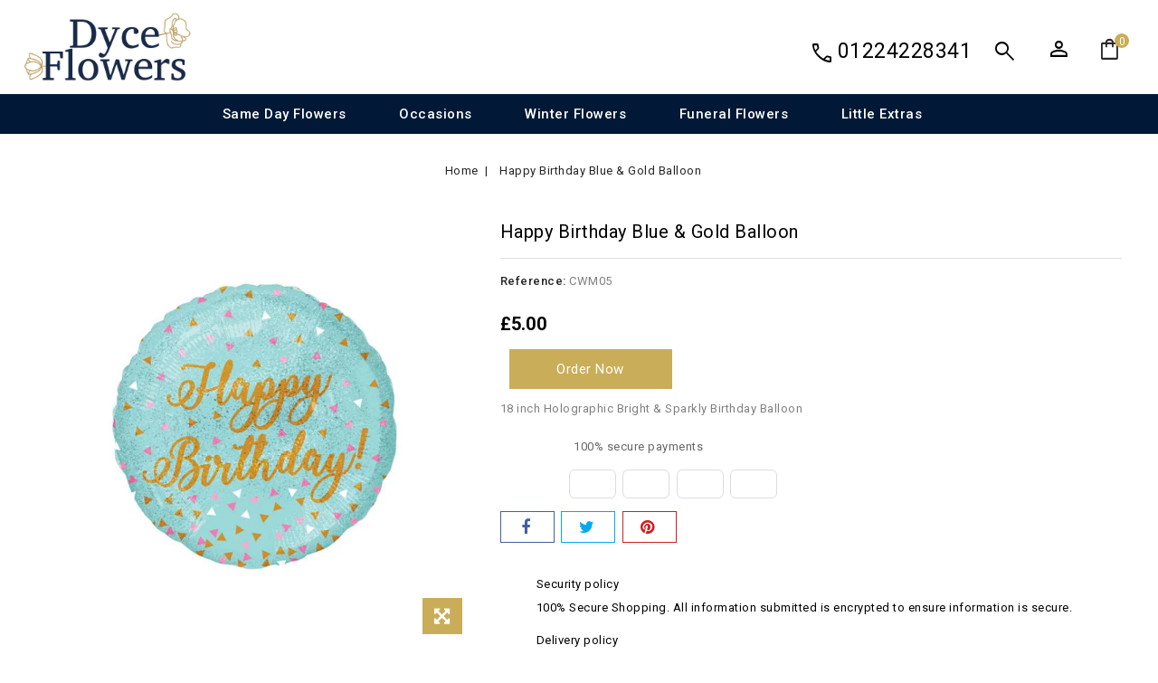

--- FILE ---
content_type: text/html; charset=utf-8
request_url: https://dyceflowers.co.uk/home/blue-gold-happy-birthday-balloon.html
body_size: 17908
content:
<!doctype html>
<html lang="en-US">

  <head>
    
      
<meta charset="utf-8">


<meta http-equiv="x-ua-compatible" content="ie=edge">



  <title>Happy Birthday Blue &amp; Gold Balloon</title>
  
    
  
  <meta name="description" content="18 inch Holographic Bright &amp;amp; Sparkly Birthday Balloon">
  <meta name="keywords" content="">
        <link rel="canonical" href="https://dyceflowers.co.uk/home/blue-gold-happy-birthday-balloon.html">
    
        
  
  
    <script type="application/ld+json">
  {
    "@context": "https://schema.org",
    "@type": "Organization",
    "name" : "Dyce Flowers",
    "url" : "https://dyceflowers.co.uk/",
      }
</script>

<script type="application/ld+json">
  {
    "@context": "https://schema.org",
    "@type": "WebPage",
    "isPartOf": {
      "@type": "WebSite",
      "url":  "https://dyceflowers.co.uk/",
      "name": "Dyce Flowers"
    },
    "name": "Happy Birthday Blue &amp; Gold Balloon",
    "url":  "https://dyceflowers.co.uk/home/blue-gold-happy-birthday-balloon.html"
  }
</script>


  <script type="application/ld+json">
    {
      "@context": "https://schema.org",
      "@type": "BreadcrumbList",
      "itemListElement": [
                  {
            "@type": "ListItem",
            "position": 1,
            "name": "Home",
            "item": "https://dyceflowers.co.uk/"
          },                  {
            "@type": "ListItem",
            "position": 2,
            "name": "Happy Birthday Blue &amp; Gold Balloon",
            "item": "https://dyceflowers.co.uk/home/blue-gold-happy-birthday-balloon.html"
          }              ]
    }
  </script>
  
  
  
  <script type="application/ld+json">
  {
    "@context": "https://schema.org/",
    "@type": "Product",
    "name": "Happy Birthday Blue &amp; Gold Balloon",
    "description": "18 inch Holographic Bright &amp;amp; Sparkly Birthday Balloon",
    "category": "Home",
    "image" :"https://dyceflowers.co.uk/856-home_default/blue-gold-happy-birthday-balloon.jpg",    "sku": "CWM05",
    "mpn": "CWM05"
        ,
    "brand": {
      "@type": "Thing",
      "name": "Dyce Flowers"
    }
                ,
    "offers": {
      "@type": "Offer",
      "priceCurrency": "GBP",
      "name": "Happy Birthday Blue &amp; Gold Balloon",
      "price": "5",
      "url": "https://dyceflowers.co.uk/home/blue-gold-happy-birthday-balloon.html",
      "priceValidUntil": "2026-02-04",
              "image": ["https://dyceflowers.co.uk/856-large_default/blue-gold-happy-birthday-balloon.jpg"],
            "sku": "CWM05",
      "mpn": "CWM05",
                        "availability": "https://schema.org/PreOrder",
      "seller": {
        "@type": "Organization",
        "name": "Dyce Flowers"
      }
    }
      }
</script>

  
  
    
  

  
    <meta property="og:title" content="Happy Birthday Blue &amp; Gold Balloon" />
    <meta property="og:description" content="18 inch Holographic Bright &amp;amp; Sparkly Birthday Balloon" />
    <meta property="og:url" content="https://dyceflowers.co.uk/home/blue-gold-happy-birthday-balloon.html" />
    <meta property="og:site_name" content="Dyce Flowers" />
        



<meta name="viewport" content="width=device-width, initial-scale=1, maximum-scale=1, user-scalable=no">



<link rel="icon" type="image/vnd.microsoft.icon" href="/img/favicon-18.ico?1665686691">
<link rel="shortcut icon" type="image/x-icon" href="/img/favicon-18.ico?1665686691">


<!-- Codezeel added -->
<link href="https://fonts.googleapis.com/css?family=Roboto:300,400,500,700,900" rel="stylesheet">

   
 <link rel="stylesheet" href="https://fonts.googleapis.com/css2?family=Material+Symbols+Outlined:opsz,wght,FILL,GRAD@20..48,100..700,0..1,-50..200" />
  <link rel="stylesheet" href="/modules/ps_checkout/views/css/payments.css?version=3.5.1" type="text/css" media="all">
  <link rel="stylesheet" href="https://dyceflowers.co.uk/themes/Floria/assets/cache/theme-c641f9155.css" type="text/css" media="all">




  

  <script type="text/javascript">
        var AdvancedEmailGuardData = {"meta":{"isGDPREnabled":false,"isLegacyOPCEnabled":false,"isLegacyMAModuleEnabled":false,"validationError":null},"settings":{"recaptcha":{"type":"v3","key":"6Lf23bgnAAAAACk2lBc1LG8eLbqXX4Cb-aAeTcbE","forms":{"contact_us":{"size":"normal","align":"offset","offset":3},"register":{"size":"normal","align":"center","offset":1},"login":{"size":"normal","align":"center","offset":1},"reset_password":{"size":"normal","align":"center","offset":1},"newsletter":{"size":"normal","align":"left","offset":1},"write_review":{"size":"normal","align":"left","offset":1},"notify_when_in_stock":{"size":"normal","align":"left","offset":1},"send_to_friend":{"size":"normal","align":"left","offset":1}},"language":"shop","theme":"light","position":"bottomright","hidden":true,"deferred":false}},"context":{"ps":{"v17":true,"v17pc":true,"v17ch":true,"v16":false,"v161":false,"v15":false},"languageCode":"en","pageName":"product"},"trans":{"genericError":"An error occurred, please try again."}};
        var comment_tab = "3";
        var lgcomments_products_default_display = "3";
        var lgcomments_products_extra_display = "10";
        var module_dir = "\/modules\/lgcomments\/";
        var pm_crosssellingoncart = {"product_selection":[{"id":"227","attributes":[],"show_price":"1","weight_unit":"kg","url":"https:\/\/dyceflowers.co.uk\/home\/-james-junior-bear.html","canonical_url":"https:\/\/dyceflowers.co.uk\/home\/-james-junior-bear.html","add_to_cart_url":"https:\/\/dyceflowers.co.uk\/cart?add=1&id_product=227&id_product_attribute=0&token=6414b92660064fd48e82bcadbad3df09","condition":"new","delivery_information":"","embedded_attributes":{"id_product":"227","id_supplier":"0","id_manufacturer":"0","id_category_default":"2","id_shop_default":"1","on_sale":"0","online_only":"0","ecotax":"0.000000","quantity":-2,"minimal_quantity":"1","low_stock_threshold":null,"low_stock_alert":"0","price":"\u00a311.00","unity":"","unit_price_ratio":"0.000000","additional_shipping_cost":"0.000000","reference":"ab143","out_of_stock":"2","customizable":"0","uploadable_files":"0","text_fields":"0","redirect_type":"404","id_type_redirected":"0","available_for_order":"1","available_date":"0000-00-00","show_condition":"0","condition":"new","show_price":"1","indexed":"1","visibility":"both","is_virtual":"0","cache_default_attribute":"0","date_add":"2022-09-24 08:55:41","date_upd":"2022-09-24 09:09:48","advanced_stock_management":"0","pack_stock_type":"0","description":"","description_short":"<p><span style=\"color:rgba(0,0,0,0.87);font-family:Gotham, sans-serif;font-size:16px;letter-spacing:0.1px;background-color:#ffffff;\">James Junior is a cute and furry \u2018baby safe\u2019 bear in soft cream with a coordinating ribbon bow around his neck.<\/span><br style=\"color:rgba(0,0,0,0.87);font-family:Gotham, sans-serif;font-size:16px;letter-spacing:0.1px;background-color:#ffffff;\" \/><br style=\"color:rgba(0,0,0,0.87);font-family:Gotham, sans-serif;font-size:16px;letter-spacing:0.1px;background-color:#ffffff;\" \/><span style=\"color:rgba(0,0,0,0.87);font-family:Gotham, sans-serif;font-size:16px;letter-spacing:0.1px;background-color:#ffffff;\">Height sitting: 18cm.<\/span><\/p>","link_rewrite":"-james-junior-bear","meta_description":"","meta_keywords":"","meta_title":"","name":"James Junior Bear","available_now":"","available_later":"","delivery_in_stock":"","delivery_out_stock":"","new":"0","id_product_attribute":"0","id_image":"227-587","allow_oosp":true,"category":"home","category_name":"Home","link":"https:\/\/dyceflowers.co.uk\/home\/-james-junior-bear.html","attribute_price":0,"price_tax_exc":9.166667,"price_without_reduction":11,"reduction":0,"specific_prices":[],"quantity_all_versions":-2,"features":[],"attachments":[],"virtual":0,"pack":0,"packItems":[],"nopackprice":0,"customization_required":false,"rate":20,"tax_name":"VAT UK 20%","ecotax_rate":0,"unit_price":"","images":[{"bySize":{"cart_default":{"url":"https:\/\/dyceflowers.co.uk\/587-cart_default\/-james-junior-bear.jpg","width":85,"height":85},"small_default":{"url":"https:\/\/dyceflowers.co.uk\/587-small_default\/-james-junior-bear.jpg","width":85,"height":85},"home_default":{"url":"https:\/\/dyceflowers.co.uk\/587-home_default\/-james-junior-bear.jpg","width":277,"height":277},"medium_default":{"url":"https:\/\/dyceflowers.co.uk\/587-medium_default\/-james-junior-bear.jpg","width":481,"height":481},"large_default":{"url":"https:\/\/dyceflowers.co.uk\/587-large_default\/-james-junior-bear.jpg","width":800,"height":800}},"small":{"url":"https:\/\/dyceflowers.co.uk\/587-cart_default\/-james-junior-bear.jpg","width":85,"height":85},"medium":{"url":"https:\/\/dyceflowers.co.uk\/587-home_default\/-james-junior-bear.jpg","width":277,"height":277},"large":{"url":"https:\/\/dyceflowers.co.uk\/587-large_default\/-james-junior-bear.jpg","width":800,"height":800},"legend":"","id_image":"587","cover":"1","position":"1","associatedVariants":[]}],"cover":{"bySize":{"cart_default":{"url":"https:\/\/dyceflowers.co.uk\/587-cart_default\/-james-junior-bear.jpg","width":85,"height":85},"small_default":{"url":"https:\/\/dyceflowers.co.uk\/587-small_default\/-james-junior-bear.jpg","width":85,"height":85},"home_default":{"url":"https:\/\/dyceflowers.co.uk\/587-home_default\/-james-junior-bear.jpg","width":277,"height":277},"medium_default":{"url":"https:\/\/dyceflowers.co.uk\/587-medium_default\/-james-junior-bear.jpg","width":481,"height":481},"large_default":{"url":"https:\/\/dyceflowers.co.uk\/587-large_default\/-james-junior-bear.jpg","width":800,"height":800}},"small":{"url":"https:\/\/dyceflowers.co.uk\/587-cart_default\/-james-junior-bear.jpg","width":85,"height":85},"medium":{"url":"https:\/\/dyceflowers.co.uk\/587-home_default\/-james-junior-bear.jpg","width":277,"height":277},"large":{"url":"https:\/\/dyceflowers.co.uk\/587-large_default\/-james-junior-bear.jpg","width":800,"height":800},"legend":"","id_image":"587","cover":"1","position":"1","associatedVariants":[]},"has_discount":false,"discount_type":null,"discount_percentage":null,"discount_percentage_absolute":null,"discount_amount":null,"discount_amount_to_display":null,"price_amount":11,"unit_price_full":"","show_availability":false,"availability_message":null,"availability_date":null,"availability":null},"file_size_formatted":null,"attachments":[],"quantity_discounts":[],"reference_to_display":"ab143","grouped_features":null,"seo_availability":"https:\/\/schema.org\/PreOrder","labels":{"tax_short":"(tax incl.)","tax_long":"Tax included"},"ecotax":"0.000000","flags":[],"main_variants":[],"specific_references":null,"id_product":"227","id_supplier":"0","id_manufacturer":"0","id_category_default":"2","id_shop_default":"1","id_tax_rules_group":"1","on_sale":"0","online_only":"0","ean13":"","isbn":"","upc":"","mpn":"","quantity":-2,"minimal_quantity":"1","low_stock_threshold":null,"low_stock_alert":"0","price":"\u00a311.00","wholesale_price":"0.000000","unity":"","unit_price_ratio":"0.000000","additional_shipping_cost":"0.000000","reference":"ab143","supplier_reference":"","location":"","width":"0.000000","height":"0.000000","depth":"0.000000","weight":"0.000000","out_of_stock":"2","additional_delivery_times":"1","quantity_discount":"0","customizable":"0","uploadable_files":"0","text_fields":"0","active":"1","redirect_type":"404","id_type_redirected":"0","available_for_order":"1","available_date":"0000-00-00","show_condition":"0","indexed":"1","visibility":"both","cache_is_pack":"0","cache_has_attachments":"0","is_virtual":"0","cache_default_attribute":"0","date_add":"2022-09-24 08:55:41","date_upd":"2022-09-24 09:09:48","advanced_stock_management":"0","pack_stock_type":"0","state":"1","product_type":"","id_shop":"18","id_lang":"2","description":"","description_short":"<p><span style=\"color:rgba(0,0,0,0.87);font-family:Gotham, sans-serif;font-size:16px;letter-spacing:0.1px;background-color:#ffffff;\">James Junior is a cute and furry \u2018baby safe\u2019 bear in soft cream with a coordinating ribbon bow around his neck.<\/span><br style=\"color:rgba(0,0,0,0.87);font-family:Gotham, sans-serif;font-size:16px;letter-spacing:0.1px;background-color:#ffffff;\" \/><br style=\"color:rgba(0,0,0,0.87);font-family:Gotham, sans-serif;font-size:16px;letter-spacing:0.1px;background-color:#ffffff;\" \/><span style=\"color:rgba(0,0,0,0.87);font-family:Gotham, sans-serif;font-size:16px;letter-spacing:0.1px;background-color:#ffffff;\">Height sitting: 18cm.<\/span><\/p>","link_rewrite":"-james-junior-bear","meta_description":"","meta_keywords":"","meta_title":"","name":"James Junior Bear","available_now":"","available_later":"","delivery_in_stock":"","delivery_out_stock":"","new":"0","id_product_attribute":"0","product_attribute_minimal_quantity":null,"id_image":"227-587","legend":"","manufacturer_name":null,"category_default":"Home","orderprice":"9.166667","allow_oosp":true,"cover_image_id":"587","category":"home","category_name":"Home","link":"https:\/\/dyceflowers.co.uk\/home\/-james-junior-bear.html","attribute_price":0,"price_tax_exc":9.166667,"price_without_reduction":11,"price_without_reduction_without_tax":9.166667,"reduction":0,"reduction_without_tax":0,"specific_prices":[],"quantity_all_versions":-2,"features":[],"virtual":0,"pack":0,"packItems":[],"nopackprice":0,"customization_required":false,"rate":20,"tax_name":"VAT UK 20%","ecotax_rate":0,"unit_price":0,"images":[{"bySize":{"cart_default":{"url":"https:\/\/dyceflowers.co.uk\/587-cart_default\/-james-junior-bear.jpg","width":85,"height":85},"small_default":{"url":"https:\/\/dyceflowers.co.uk\/587-small_default\/-james-junior-bear.jpg","width":85,"height":85},"home_default":{"url":"https:\/\/dyceflowers.co.uk\/587-home_default\/-james-junior-bear.jpg","width":277,"height":277},"medium_default":{"url":"https:\/\/dyceflowers.co.uk\/587-medium_default\/-james-junior-bear.jpg","width":481,"height":481},"large_default":{"url":"https:\/\/dyceflowers.co.uk\/587-large_default\/-james-junior-bear.jpg","width":800,"height":800}},"small":{"url":"https:\/\/dyceflowers.co.uk\/587-cart_default\/-james-junior-bear.jpg","width":85,"height":85},"medium":{"url":"https:\/\/dyceflowers.co.uk\/587-home_default\/-james-junior-bear.jpg","width":277,"height":277},"large":{"url":"https:\/\/dyceflowers.co.uk\/587-large_default\/-james-junior-bear.jpg","width":800,"height":800},"legend":"","id_image":"587","cover":"1","position":"1","associatedVariants":[]}],"default_image":{"bySize":{"cart_default":{"url":"https:\/\/dyceflowers.co.uk\/587-cart_default\/-james-junior-bear.jpg","width":85,"height":85},"small_default":{"url":"https:\/\/dyceflowers.co.uk\/587-small_default\/-james-junior-bear.jpg","width":85,"height":85},"home_default":{"url":"https:\/\/dyceflowers.co.uk\/587-home_default\/-james-junior-bear.jpg","width":277,"height":277},"medium_default":{"url":"https:\/\/dyceflowers.co.uk\/587-medium_default\/-james-junior-bear.jpg","width":481,"height":481},"large_default":{"url":"https:\/\/dyceflowers.co.uk\/587-large_default\/-james-junior-bear.jpg","width":800,"height":800}},"small":{"url":"https:\/\/dyceflowers.co.uk\/587-cart_default\/-james-junior-bear.jpg","width":85,"height":85},"medium":{"url":"https:\/\/dyceflowers.co.uk\/587-home_default\/-james-junior-bear.jpg","width":277,"height":277},"large":{"url":"https:\/\/dyceflowers.co.uk\/587-large_default\/-james-junior-bear.jpg","width":800,"height":800},"legend":"","id_image":"587","cover":"1","position":"1","associatedVariants":[]},"cover":{"bySize":{"cart_default":{"url":"https:\/\/dyceflowers.co.uk\/587-cart_default\/-james-junior-bear.jpg","width":85,"height":85},"small_default":{"url":"https:\/\/dyceflowers.co.uk\/587-small_default\/-james-junior-bear.jpg","width":85,"height":85},"home_default":{"url":"https:\/\/dyceflowers.co.uk\/587-home_default\/-james-junior-bear.jpg","width":277,"height":277},"medium_default":{"url":"https:\/\/dyceflowers.co.uk\/587-medium_default\/-james-junior-bear.jpg","width":481,"height":481},"large_default":{"url":"https:\/\/dyceflowers.co.uk\/587-large_default\/-james-junior-bear.jpg","width":800,"height":800}},"small":{"url":"https:\/\/dyceflowers.co.uk\/587-cart_default\/-james-junior-bear.jpg","width":85,"height":85},"medium":{"url":"https:\/\/dyceflowers.co.uk\/587-home_default\/-james-junior-bear.jpg","width":277,"height":277},"large":{"url":"https:\/\/dyceflowers.co.uk\/587-large_default\/-james-junior-bear.jpg","width":800,"height":800},"legend":"","id_image":"587","cover":"1","position":"1","associatedVariants":[]},"has_discount":false,"discount_type":null,"discount_percentage":null,"discount_percentage_absolute":null,"discount_amount":null,"discount_amount_to_display":null,"price_amount":11,"regular_price_amount":11,"regular_price":"\u00a311.00","discount_to_display":null,"unit_price_full":"","show_availability":false,"availability_message":null,"availability_date":null,"availability":null},{"id":"232","attributes":[],"show_price":"1","weight_unit":"kg","url":"https:\/\/dyceflowers.co.uk\/home\/ca-di-alte-prosecco-rose.html","canonical_url":"https:\/\/dyceflowers.co.uk\/home\/ca-di-alte-prosecco-rose.html","add_to_cart_url":"https:\/\/dyceflowers.co.uk\/cart?add=1&id_product=232&id_product_attribute=0&token=6414b92660064fd48e82bcadbad3df09","condition":"new","delivery_information":"","embedded_attributes":{"id_product":"232","id_supplier":"0","id_manufacturer":"0","id_category_default":"2","id_shop_default":"1","on_sale":"0","online_only":"0","ecotax":"0.000000","quantity":0,"minimal_quantity":"1","low_stock_threshold":null,"low_stock_alert":"0","price":"\u00a324.00","unity":"","unit_price_ratio":"0.000000","additional_shipping_cost":"0.000000","reference":"ab148","out_of_stock":"2","customizable":"0","uploadable_files":"0","text_fields":"0","redirect_type":"404","id_type_redirected":"0","available_for_order":"1","available_date":"0000-00-00","show_condition":"0","condition":"new","show_price":"1","indexed":"1","visibility":"both","is_virtual":"0","cache_default_attribute":"0","date_add":"2022-09-24 09:48:45","date_upd":"2024-12-02 16:57:31","advanced_stock_management":"0","pack_stock_type":"0","description":"","description_short":"<div class=\"jss4561\" style=\"margin-bottom:20px;font-size:1rem;line-height:1.5rem;padding-top:3px;letter-spacing:0.1px;padding-bottom:1px;color:rgba(0,0,0,0.87);font-family:Gotham, sans-serif;background-color:#ffffff;\">\n<h3 style=\"font-size:1rem;margin-top:0px;font-weight:500;line-height:1.5rem;padding-top:3px;margin-bottom:8px;letter-spacing:0.25px;padding-bottom:1px;\">Gift description<\/h3>\n<div class=\"content\" style=\"font-size:1rem;line-height:1.5rem;padding-top:3px;margin-bottom:0px;letter-spacing:0.1px;padding-bottom:1px;\">\n<p style=\"padding:3px 0px 1px;font-size:1rem;margin-top:0px;line-height:1.5rem;margin-bottom:0px;letter-spacing:0.1px;\">Celebrate with beautiful pink fizz This rose Prosecco combines fresh, floral and fruity flavours with fine bubbles and notes of passionfruit.<\/p>\n<\/div>\n<\/div>\n<div class=\"jss4561\" style=\"margin-bottom:20px;font-size:1rem;line-height:1.5rem;padding-top:3px;letter-spacing:0.1px;padding-bottom:1px;color:rgba(0,0,0,0.87);font-family:Gotham, sans-serif;background-color:#ffffff;\">\n<h3 style=\"font-size:1rem;margin-top:0px;font-weight:500;line-height:1.5rem;padding-top:3px;margin-bottom:8px;letter-spacing:0.25px;padding-bottom:1px;\">Gift contents<\/h3>\n<h4 style=\"font-size:1rem;margin-top:0px;font-weight:500;line-height:1.5rem;padding-top:3px;margin-bottom:8px;letter-spacing:0.25px;padding-bottom:1px;\">Contains:<\/h4>\n<p style=\"padding:3px 0px 1px;font-size:1rem;margin-top:0px;line-height:1.5rem;margin-bottom:0px;letter-spacing:0.1px;\">Sulphites\/Sulphur Dioxide.<\/p>\n<p style=\"padding:3px 0px 1px;font-size:1rem;margin-top:0px;line-height:1.5rem;margin-bottom:0px;letter-spacing:0.1px;\">This product is suitable for vegetarians. This product is NOT suitable for vegans.<\/p>\n<\/div>","link_rewrite":"ca-di-alte-prosecco-rose","meta_description":"","meta_keywords":"","meta_title":"","name":"Ca di Alte Prosecco Ros\u00e9","available_now":"","available_later":"","delivery_in_stock":"","delivery_out_stock":"","new":"0","id_product_attribute":"0","id_image":"232-592","allow_oosp":true,"category":"home","category_name":"Home","link":"https:\/\/dyceflowers.co.uk\/home\/ca-di-alte-prosecco-rose.html","attribute_price":0,"price_tax_exc":20,"price_without_reduction":24,"reduction":0,"specific_prices":[],"quantity_all_versions":0,"features":[],"attachments":[],"virtual":0,"pack":0,"packItems":[],"nopackprice":0,"customization_required":false,"rate":20,"tax_name":"VAT UK 20%","ecotax_rate":0,"unit_price":"","images":[{"bySize":{"cart_default":{"url":"https:\/\/dyceflowers.co.uk\/592-cart_default\/ca-di-alte-prosecco-rose.jpg","width":85,"height":85},"small_default":{"url":"https:\/\/dyceflowers.co.uk\/592-small_default\/ca-di-alte-prosecco-rose.jpg","width":85,"height":85},"home_default":{"url":"https:\/\/dyceflowers.co.uk\/592-home_default\/ca-di-alte-prosecco-rose.jpg","width":277,"height":277},"medium_default":{"url":"https:\/\/dyceflowers.co.uk\/592-medium_default\/ca-di-alte-prosecco-rose.jpg","width":481,"height":481},"large_default":{"url":"https:\/\/dyceflowers.co.uk\/592-large_default\/ca-di-alte-prosecco-rose.jpg","width":800,"height":800}},"small":{"url":"https:\/\/dyceflowers.co.uk\/592-cart_default\/ca-di-alte-prosecco-rose.jpg","width":85,"height":85},"medium":{"url":"https:\/\/dyceflowers.co.uk\/592-home_default\/ca-di-alte-prosecco-rose.jpg","width":277,"height":277},"large":{"url":"https:\/\/dyceflowers.co.uk\/592-large_default\/ca-di-alte-prosecco-rose.jpg","width":800,"height":800},"legend":"","id_image":"592","cover":"1","position":"1","associatedVariants":[]}],"cover":{"bySize":{"cart_default":{"url":"https:\/\/dyceflowers.co.uk\/592-cart_default\/ca-di-alte-prosecco-rose.jpg","width":85,"height":85},"small_default":{"url":"https:\/\/dyceflowers.co.uk\/592-small_default\/ca-di-alte-prosecco-rose.jpg","width":85,"height":85},"home_default":{"url":"https:\/\/dyceflowers.co.uk\/592-home_default\/ca-di-alte-prosecco-rose.jpg","width":277,"height":277},"medium_default":{"url":"https:\/\/dyceflowers.co.uk\/592-medium_default\/ca-di-alte-prosecco-rose.jpg","width":481,"height":481},"large_default":{"url":"https:\/\/dyceflowers.co.uk\/592-large_default\/ca-di-alte-prosecco-rose.jpg","width":800,"height":800}},"small":{"url":"https:\/\/dyceflowers.co.uk\/592-cart_default\/ca-di-alte-prosecco-rose.jpg","width":85,"height":85},"medium":{"url":"https:\/\/dyceflowers.co.uk\/592-home_default\/ca-di-alte-prosecco-rose.jpg","width":277,"height":277},"large":{"url":"https:\/\/dyceflowers.co.uk\/592-large_default\/ca-di-alte-prosecco-rose.jpg","width":800,"height":800},"legend":"","id_image":"592","cover":"1","position":"1","associatedVariants":[]},"has_discount":false,"discount_type":null,"discount_percentage":null,"discount_percentage_absolute":null,"discount_amount":null,"discount_amount_to_display":null,"price_amount":24,"unit_price_full":"","show_availability":false,"availability_message":null,"availability_date":null,"availability":null},"file_size_formatted":null,"attachments":[],"quantity_discounts":[],"reference_to_display":"ab148","grouped_features":null,"seo_availability":"https:\/\/schema.org\/PreOrder","labels":{"tax_short":"(tax incl.)","tax_long":"Tax included"},"ecotax":"0.000000","flags":[],"main_variants":[],"specific_references":null,"id_product":"232","id_supplier":"0","id_manufacturer":"0","id_category_default":"2","id_shop_default":"1","id_tax_rules_group":"1","on_sale":"0","online_only":"0","ean13":"","isbn":"","upc":"","mpn":"","quantity":0,"minimal_quantity":"1","low_stock_threshold":null,"low_stock_alert":"0","price":"\u00a324.00","wholesale_price":"0.000000","unity":"","unit_price_ratio":"0.000000","additional_shipping_cost":"0.000000","reference":"ab148","supplier_reference":"","location":"","width":"0.000000","height":"0.000000","depth":"0.000000","weight":"0.000000","out_of_stock":"2","additional_delivery_times":"1","quantity_discount":"0","customizable":"0","uploadable_files":"0","text_fields":"0","active":"1","redirect_type":"404","id_type_redirected":"0","available_for_order":"1","available_date":"0000-00-00","show_condition":"0","indexed":"1","visibility":"both","cache_is_pack":"0","cache_has_attachments":"0","is_virtual":"0","cache_default_attribute":"0","date_add":"2022-09-24 09:48:45","date_upd":"2024-12-02 16:57:31","advanced_stock_management":"0","pack_stock_type":"0","state":"1","product_type":"","id_shop":"18","id_lang":"2","description":"","description_short":"<div class=\"jss4561\" style=\"margin-bottom:20px;font-size:1rem;line-height:1.5rem;padding-top:3px;letter-spacing:0.1px;padding-bottom:1px;color:rgba(0,0,0,0.87);font-family:Gotham, sans-serif;background-color:#ffffff;\">\n<h3 style=\"font-size:1rem;margin-top:0px;font-weight:500;line-height:1.5rem;padding-top:3px;margin-bottom:8px;letter-spacing:0.25px;padding-bottom:1px;\">Gift description<\/h3>\n<div class=\"content\" style=\"font-size:1rem;line-height:1.5rem;padding-top:3px;margin-bottom:0px;letter-spacing:0.1px;padding-bottom:1px;\">\n<p style=\"padding:3px 0px 1px;font-size:1rem;margin-top:0px;line-height:1.5rem;margin-bottom:0px;letter-spacing:0.1px;\">Celebrate with beautiful pink fizz This rose Prosecco combines fresh, floral and fruity flavours with fine bubbles and notes of passionfruit.<\/p>\n<\/div>\n<\/div>\n<div class=\"jss4561\" style=\"margin-bottom:20px;font-size:1rem;line-height:1.5rem;padding-top:3px;letter-spacing:0.1px;padding-bottom:1px;color:rgba(0,0,0,0.87);font-family:Gotham, sans-serif;background-color:#ffffff;\">\n<h3 style=\"font-size:1rem;margin-top:0px;font-weight:500;line-height:1.5rem;padding-top:3px;margin-bottom:8px;letter-spacing:0.25px;padding-bottom:1px;\">Gift contents<\/h3>\n<h4 style=\"font-size:1rem;margin-top:0px;font-weight:500;line-height:1.5rem;padding-top:3px;margin-bottom:8px;letter-spacing:0.25px;padding-bottom:1px;\">Contains:<\/h4>\n<p style=\"padding:3px 0px 1px;font-size:1rem;margin-top:0px;line-height:1.5rem;margin-bottom:0px;letter-spacing:0.1px;\">Sulphites\/Sulphur Dioxide.<\/p>\n<p style=\"padding:3px 0px 1px;font-size:1rem;margin-top:0px;line-height:1.5rem;margin-bottom:0px;letter-spacing:0.1px;\">This product is suitable for vegetarians. This product is NOT suitable for vegans.<\/p>\n<\/div>","link_rewrite":"ca-di-alte-prosecco-rose","meta_description":"","meta_keywords":"","meta_title":"","name":"Ca di Alte Prosecco Ros\u00e9","available_now":"","available_later":"","delivery_in_stock":"","delivery_out_stock":"","new":"0","id_product_attribute":"0","product_attribute_minimal_quantity":null,"id_image":"232-592","legend":"","manufacturer_name":null,"category_default":"Home","orderprice":"20.000000","allow_oosp":true,"cover_image_id":"592","category":"home","category_name":"Home","link":"https:\/\/dyceflowers.co.uk\/home\/ca-di-alte-prosecco-rose.html","attribute_price":0,"price_tax_exc":20,"price_without_reduction":24,"price_without_reduction_without_tax":20,"reduction":0,"reduction_without_tax":0,"specific_prices":[],"quantity_all_versions":0,"features":[],"virtual":0,"pack":0,"packItems":[],"nopackprice":0,"customization_required":false,"rate":20,"tax_name":"VAT UK 20%","ecotax_rate":0,"unit_price":0,"images":[{"bySize":{"cart_default":{"url":"https:\/\/dyceflowers.co.uk\/592-cart_default\/ca-di-alte-prosecco-rose.jpg","width":85,"height":85},"small_default":{"url":"https:\/\/dyceflowers.co.uk\/592-small_default\/ca-di-alte-prosecco-rose.jpg","width":85,"height":85},"home_default":{"url":"https:\/\/dyceflowers.co.uk\/592-home_default\/ca-di-alte-prosecco-rose.jpg","width":277,"height":277},"medium_default":{"url":"https:\/\/dyceflowers.co.uk\/592-medium_default\/ca-di-alte-prosecco-rose.jpg","width":481,"height":481},"large_default":{"url":"https:\/\/dyceflowers.co.uk\/592-large_default\/ca-di-alte-prosecco-rose.jpg","width":800,"height":800}},"small":{"url":"https:\/\/dyceflowers.co.uk\/592-cart_default\/ca-di-alte-prosecco-rose.jpg","width":85,"height":85},"medium":{"url":"https:\/\/dyceflowers.co.uk\/592-home_default\/ca-di-alte-prosecco-rose.jpg","width":277,"height":277},"large":{"url":"https:\/\/dyceflowers.co.uk\/592-large_default\/ca-di-alte-prosecco-rose.jpg","width":800,"height":800},"legend":"","id_image":"592","cover":"1","position":"1","associatedVariants":[]}],"default_image":{"bySize":{"cart_default":{"url":"https:\/\/dyceflowers.co.uk\/592-cart_default\/ca-di-alte-prosecco-rose.jpg","width":85,"height":85},"small_default":{"url":"https:\/\/dyceflowers.co.uk\/592-small_default\/ca-di-alte-prosecco-rose.jpg","width":85,"height":85},"home_default":{"url":"https:\/\/dyceflowers.co.uk\/592-home_default\/ca-di-alte-prosecco-rose.jpg","width":277,"height":277},"medium_default":{"url":"https:\/\/dyceflowers.co.uk\/592-medium_default\/ca-di-alte-prosecco-rose.jpg","width":481,"height":481},"large_default":{"url":"https:\/\/dyceflowers.co.uk\/592-large_default\/ca-di-alte-prosecco-rose.jpg","width":800,"height":800}},"small":{"url":"https:\/\/dyceflowers.co.uk\/592-cart_default\/ca-di-alte-prosecco-rose.jpg","width":85,"height":85},"medium":{"url":"https:\/\/dyceflowers.co.uk\/592-home_default\/ca-di-alte-prosecco-rose.jpg","width":277,"height":277},"large":{"url":"https:\/\/dyceflowers.co.uk\/592-large_default\/ca-di-alte-prosecco-rose.jpg","width":800,"height":800},"legend":"","id_image":"592","cover":"1","position":"1","associatedVariants":[]},"cover":{"bySize":{"cart_default":{"url":"https:\/\/dyceflowers.co.uk\/592-cart_default\/ca-di-alte-prosecco-rose.jpg","width":85,"height":85},"small_default":{"url":"https:\/\/dyceflowers.co.uk\/592-small_default\/ca-di-alte-prosecco-rose.jpg","width":85,"height":85},"home_default":{"url":"https:\/\/dyceflowers.co.uk\/592-home_default\/ca-di-alte-prosecco-rose.jpg","width":277,"height":277},"medium_default":{"url":"https:\/\/dyceflowers.co.uk\/592-medium_default\/ca-di-alte-prosecco-rose.jpg","width":481,"height":481},"large_default":{"url":"https:\/\/dyceflowers.co.uk\/592-large_default\/ca-di-alte-prosecco-rose.jpg","width":800,"height":800}},"small":{"url":"https:\/\/dyceflowers.co.uk\/592-cart_default\/ca-di-alte-prosecco-rose.jpg","width":85,"height":85},"medium":{"url":"https:\/\/dyceflowers.co.uk\/592-home_default\/ca-di-alte-prosecco-rose.jpg","width":277,"height":277},"large":{"url":"https:\/\/dyceflowers.co.uk\/592-large_default\/ca-di-alte-prosecco-rose.jpg","width":800,"height":800},"legend":"","id_image":"592","cover":"1","position":"1","associatedVariants":[]},"has_discount":false,"discount_type":null,"discount_percentage":null,"discount_percentage_absolute":null,"discount_amount":null,"discount_amount_to_display":null,"price_amount":24,"regular_price_amount":24,"regular_price":"\u00a324.00","discount_to_display":null,"unit_price_full":"","show_availability":false,"availability_message":null,"availability_date":null,"availability":null},{"id":"239","attributes":[],"show_price":"1","weight_unit":"kg","url":"https:\/\/dyceflowers.co.uk\/home\/chocolates-115g.html","canonical_url":"https:\/\/dyceflowers.co.uk\/home\/chocolates-115g.html","add_to_cart_url":"https:\/\/dyceflowers.co.uk\/cart?add=1&id_product=239&id_product_attribute=0&token=6414b92660064fd48e82bcadbad3df09","condition":"new","delivery_information":"","embedded_attributes":{"id_product":"239","id_supplier":"0","id_manufacturer":"0","id_category_default":"2","id_shop_default":"1","on_sale":"0","online_only":"0","ecotax":"0.000000","quantity":-3,"minimal_quantity":"1","low_stock_threshold":null,"low_stock_alert":"0","price":"\u00a38.50","unity":"","unit_price_ratio":"0.000000","additional_shipping_cost":"0.000000","reference":"ab157","out_of_stock":"2","customizable":"0","uploadable_files":"0","text_fields":"0","redirect_type":"404","id_type_redirected":"0","available_for_order":"1","available_date":"0000-00-00","show_condition":"0","condition":"new","show_price":"1","indexed":"1","visibility":"both","is_virtual":"0","cache_default_attribute":"0","date_add":"2022-09-24 10:30:19","date_upd":"2024-12-02 16:50:26","advanced_stock_management":"0","pack_stock_type":"0","description":"","description_short":"<div class=\"jss4561\" style=\"margin-bottom:20px;font-size:1rem;line-height:1.5rem;padding-top:3px;letter-spacing:0.1px;padding-bottom:1px;color:rgba(0,0,0,0.87);font-family:Gotham, sans-serif;background-color:#ffffff;\">\n<h3 style=\"font-size:1rem;margin-top:0px;font-weight:500;line-height:1.5rem;padding-top:3px;margin-bottom:8px;letter-spacing:0.25px;padding-bottom:1px;\">Gift description<\/h3>\n<div class=\"content\" style=\"font-size:1rem;line-height:1.5rem;padding-top:3px;margin-bottom:0px;letter-spacing:0.1px;padding-bottom:1px;\">\n<p style=\"padding:3px 0px 1px;font-size:1rem;margin-top:0px;line-height:1.5rem;margin-bottom:0px;letter-spacing:0.1px;\">If they enjoy chocolates, this will make the perfect addition to their gift. Surprise them with a stylish cream box full of delightful bites! Box of 11 chocolates comprising of Dark, Milk and White chocolates.<\/p>\n<\/div>\n<\/div>\n<div class=\"jss4561\" style=\"margin-bottom:20px;font-size:1rem;line-height:1.5rem;padding-top:3px;letter-spacing:0.1px;padding-bottom:1px;color:rgba(0,0,0,0.87);font-family:Gotham, sans-serif;background-color:#ffffff;\">\n<h3 style=\"font-size:1rem;margin-top:0px;font-weight:500;line-height:1.5rem;padding-top:3px;margin-bottom:8px;letter-spacing:0.25px;padding-bottom:1px;\">Gift contents<\/h3>\n<h4 style=\"font-size:1rem;margin-top:0px;font-weight:500;line-height:1.5rem;padding-top:3px;margin-bottom:8px;letter-spacing:0.25px;padding-bottom:1px;\">Contains:<\/h4>\n<p style=\"padding:3px 0px 1px;font-size:1rem;margin-top:0px;line-height:1.5rem;margin-bottom:0px;letter-spacing:0.1px;\">Gluten, Milk and Tree Nuts.<\/p>\n<h4 style=\"font-size:1rem;margin-top:0px;font-weight:500;line-height:1.5rem;padding-top:3px;margin-bottom:8px;letter-spacing:0.25px;padding-bottom:1px;\">May contain:<\/h4>\n<p style=\"padding:3px 0px 1px;font-size:1rem;margin-top:0px;line-height:1.5rem;margin-bottom:0px;letter-spacing:0.1px;\">Eggs and Tree Nuts.<\/p>\n<p style=\"padding:3px 0px 1px;font-size:1rem;margin-top:0px;line-height:1.5rem;margin-bottom:0px;letter-spacing:0.1px;\">This product contains traces of nuts. This product is alcohol free. This product is suitable for vegetarians. This product is NOT suitable for vegans.<\/p>\n<\/div>","link_rewrite":"chocolates-115g","meta_description":"","meta_keywords":"","meta_title":"","name":"Chocolates (99g)","available_now":"","available_later":"","delivery_in_stock":"","delivery_out_stock":"","new":"0","id_product_attribute":"0","id_image":"239-1202","allow_oosp":true,"category":"home","category_name":"Home","link":"https:\/\/dyceflowers.co.uk\/home\/chocolates-115g.html","attribute_price":0,"price_tax_exc":7.083333,"price_without_reduction":8.5,"reduction":0,"specific_prices":[],"quantity_all_versions":-3,"features":[],"attachments":[],"virtual":0,"pack":0,"packItems":[],"nopackprice":0,"customization_required":false,"rate":20,"tax_name":"VAT UK 20%","ecotax_rate":0,"unit_price":"","images":[{"bySize":{"cart_default":{"url":"https:\/\/dyceflowers.co.uk\/1202-cart_default\/chocolates-115g.jpg","width":85,"height":85},"small_default":{"url":"https:\/\/dyceflowers.co.uk\/1202-small_default\/chocolates-115g.jpg","width":85,"height":85},"home_default":{"url":"https:\/\/dyceflowers.co.uk\/1202-home_default\/chocolates-115g.jpg","width":277,"height":277},"medium_default":{"url":"https:\/\/dyceflowers.co.uk\/1202-medium_default\/chocolates-115g.jpg","width":481,"height":481},"large_default":{"url":"https:\/\/dyceflowers.co.uk\/1202-large_default\/chocolates-115g.jpg","width":800,"height":800}},"small":{"url":"https:\/\/dyceflowers.co.uk\/1202-cart_default\/chocolates-115g.jpg","width":85,"height":85},"medium":{"url":"https:\/\/dyceflowers.co.uk\/1202-home_default\/chocolates-115g.jpg","width":277,"height":277},"large":{"url":"https:\/\/dyceflowers.co.uk\/1202-large_default\/chocolates-115g.jpg","width":800,"height":800},"legend":"","id_image":"1202","cover":"1","position":"2","associatedVariants":[]}],"cover":{"bySize":{"cart_default":{"url":"https:\/\/dyceflowers.co.uk\/1202-cart_default\/chocolates-115g.jpg","width":85,"height":85},"small_default":{"url":"https:\/\/dyceflowers.co.uk\/1202-small_default\/chocolates-115g.jpg","width":85,"height":85},"home_default":{"url":"https:\/\/dyceflowers.co.uk\/1202-home_default\/chocolates-115g.jpg","width":277,"height":277},"medium_default":{"url":"https:\/\/dyceflowers.co.uk\/1202-medium_default\/chocolates-115g.jpg","width":481,"height":481},"large_default":{"url":"https:\/\/dyceflowers.co.uk\/1202-large_default\/chocolates-115g.jpg","width":800,"height":800}},"small":{"url":"https:\/\/dyceflowers.co.uk\/1202-cart_default\/chocolates-115g.jpg","width":85,"height":85},"medium":{"url":"https:\/\/dyceflowers.co.uk\/1202-home_default\/chocolates-115g.jpg","width":277,"height":277},"large":{"url":"https:\/\/dyceflowers.co.uk\/1202-large_default\/chocolates-115g.jpg","width":800,"height":800},"legend":"","id_image":"1202","cover":"1","position":"2","associatedVariants":[]},"has_discount":false,"discount_type":null,"discount_percentage":null,"discount_percentage_absolute":null,"discount_amount":null,"discount_amount_to_display":null,"price_amount":8.5,"unit_price_full":"","show_availability":false,"availability_message":null,"availability_date":null,"availability":null},"file_size_formatted":null,"attachments":[],"quantity_discounts":[],"reference_to_display":"ab157","grouped_features":null,"seo_availability":"https:\/\/schema.org\/PreOrder","labels":{"tax_short":"(tax incl.)","tax_long":"Tax included"},"ecotax":"0.000000","flags":[],"main_variants":[],"specific_references":null,"id_product":"239","id_supplier":"0","id_manufacturer":"0","id_category_default":"2","id_shop_default":"1","id_tax_rules_group":"1","on_sale":"0","online_only":"0","ean13":"","isbn":"","upc":"","mpn":"","quantity":-3,"minimal_quantity":"1","low_stock_threshold":null,"low_stock_alert":"0","price":"\u00a38.50","wholesale_price":"0.000000","unity":"","unit_price_ratio":"0.000000","additional_shipping_cost":"0.000000","reference":"ab157","supplier_reference":"","location":"","width":"0.000000","height":"0.000000","depth":"0.000000","weight":"0.000000","out_of_stock":"2","additional_delivery_times":"1","quantity_discount":"0","customizable":"0","uploadable_files":"0","text_fields":"0","active":"1","redirect_type":"404","id_type_redirected":"0","available_for_order":"1","available_date":"0000-00-00","show_condition":"0","indexed":"1","visibility":"both","cache_is_pack":"0","cache_has_attachments":"0","is_virtual":"0","cache_default_attribute":"0","date_add":"2022-09-24 10:30:19","date_upd":"2024-12-02 16:50:26","advanced_stock_management":"0","pack_stock_type":"0","state":"1","product_type":"","id_shop":"18","id_lang":"2","description":"","description_short":"<div class=\"jss4561\" style=\"margin-bottom:20px;font-size:1rem;line-height:1.5rem;padding-top:3px;letter-spacing:0.1px;padding-bottom:1px;color:rgba(0,0,0,0.87);font-family:Gotham, sans-serif;background-color:#ffffff;\">\n<h3 style=\"font-size:1rem;margin-top:0px;font-weight:500;line-height:1.5rem;padding-top:3px;margin-bottom:8px;letter-spacing:0.25px;padding-bottom:1px;\">Gift description<\/h3>\n<div class=\"content\" style=\"font-size:1rem;line-height:1.5rem;padding-top:3px;margin-bottom:0px;letter-spacing:0.1px;padding-bottom:1px;\">\n<p style=\"padding:3px 0px 1px;font-size:1rem;margin-top:0px;line-height:1.5rem;margin-bottom:0px;letter-spacing:0.1px;\">If they enjoy chocolates, this will make the perfect addition to their gift. Surprise them with a stylish cream box full of delightful bites! Box of 11 chocolates comprising of Dark, Milk and White chocolates.<\/p>\n<\/div>\n<\/div>\n<div class=\"jss4561\" style=\"margin-bottom:20px;font-size:1rem;line-height:1.5rem;padding-top:3px;letter-spacing:0.1px;padding-bottom:1px;color:rgba(0,0,0,0.87);font-family:Gotham, sans-serif;background-color:#ffffff;\">\n<h3 style=\"font-size:1rem;margin-top:0px;font-weight:500;line-height:1.5rem;padding-top:3px;margin-bottom:8px;letter-spacing:0.25px;padding-bottom:1px;\">Gift contents<\/h3>\n<h4 style=\"font-size:1rem;margin-top:0px;font-weight:500;line-height:1.5rem;padding-top:3px;margin-bottom:8px;letter-spacing:0.25px;padding-bottom:1px;\">Contains:<\/h4>\n<p style=\"padding:3px 0px 1px;font-size:1rem;margin-top:0px;line-height:1.5rem;margin-bottom:0px;letter-spacing:0.1px;\">Gluten, Milk and Tree Nuts.<\/p>\n<h4 style=\"font-size:1rem;margin-top:0px;font-weight:500;line-height:1.5rem;padding-top:3px;margin-bottom:8px;letter-spacing:0.25px;padding-bottom:1px;\">May contain:<\/h4>\n<p style=\"padding:3px 0px 1px;font-size:1rem;margin-top:0px;line-height:1.5rem;margin-bottom:0px;letter-spacing:0.1px;\">Eggs and Tree Nuts.<\/p>\n<p style=\"padding:3px 0px 1px;font-size:1rem;margin-top:0px;line-height:1.5rem;margin-bottom:0px;letter-spacing:0.1px;\">This product contains traces of nuts. This product is alcohol free. This product is suitable for vegetarians. This product is NOT suitable for vegans.<\/p>\n<\/div>","link_rewrite":"chocolates-115g","meta_description":"","meta_keywords":"","meta_title":"","name":"Chocolates (99g)","available_now":"","available_later":"","delivery_in_stock":"","delivery_out_stock":"","new":"0","id_product_attribute":"0","product_attribute_minimal_quantity":null,"id_image":"239-1202","legend":null,"manufacturer_name":null,"category_default":"Home","orderprice":"7.083333","allow_oosp":true,"cover_image_id":"1202","category":"home","category_name":"Home","link":"https:\/\/dyceflowers.co.uk\/home\/chocolates-115g.html","attribute_price":0,"price_tax_exc":7.083333,"price_without_reduction":8.5,"price_without_reduction_without_tax":7.083333,"reduction":0,"reduction_without_tax":0,"specific_prices":[],"quantity_all_versions":-3,"features":[],"virtual":0,"pack":0,"packItems":[],"nopackprice":0,"customization_required":false,"rate":20,"tax_name":"VAT UK 20%","ecotax_rate":0,"unit_price":0,"images":[{"bySize":{"cart_default":{"url":"https:\/\/dyceflowers.co.uk\/1202-cart_default\/chocolates-115g.jpg","width":85,"height":85},"small_default":{"url":"https:\/\/dyceflowers.co.uk\/1202-small_default\/chocolates-115g.jpg","width":85,"height":85},"home_default":{"url":"https:\/\/dyceflowers.co.uk\/1202-home_default\/chocolates-115g.jpg","width":277,"height":277},"medium_default":{"url":"https:\/\/dyceflowers.co.uk\/1202-medium_default\/chocolates-115g.jpg","width":481,"height":481},"large_default":{"url":"https:\/\/dyceflowers.co.uk\/1202-large_default\/chocolates-115g.jpg","width":800,"height":800}},"small":{"url":"https:\/\/dyceflowers.co.uk\/1202-cart_default\/chocolates-115g.jpg","width":85,"height":85},"medium":{"url":"https:\/\/dyceflowers.co.uk\/1202-home_default\/chocolates-115g.jpg","width":277,"height":277},"large":{"url":"https:\/\/dyceflowers.co.uk\/1202-large_default\/chocolates-115g.jpg","width":800,"height":800},"legend":"","id_image":"1202","cover":"1","position":"2","associatedVariants":[]}],"default_image":{"bySize":{"cart_default":{"url":"https:\/\/dyceflowers.co.uk\/1202-cart_default\/chocolates-115g.jpg","width":85,"height":85},"small_default":{"url":"https:\/\/dyceflowers.co.uk\/1202-small_default\/chocolates-115g.jpg","width":85,"height":85},"home_default":{"url":"https:\/\/dyceflowers.co.uk\/1202-home_default\/chocolates-115g.jpg","width":277,"height":277},"medium_default":{"url":"https:\/\/dyceflowers.co.uk\/1202-medium_default\/chocolates-115g.jpg","width":481,"height":481},"large_default":{"url":"https:\/\/dyceflowers.co.uk\/1202-large_default\/chocolates-115g.jpg","width":800,"height":800}},"small":{"url":"https:\/\/dyceflowers.co.uk\/1202-cart_default\/chocolates-115g.jpg","width":85,"height":85},"medium":{"url":"https:\/\/dyceflowers.co.uk\/1202-home_default\/chocolates-115g.jpg","width":277,"height":277},"large":{"url":"https:\/\/dyceflowers.co.uk\/1202-large_default\/chocolates-115g.jpg","width":800,"height":800},"legend":"","id_image":"1202","cover":"1","position":"2","associatedVariants":[]},"cover":{"bySize":{"cart_default":{"url":"https:\/\/dyceflowers.co.uk\/1202-cart_default\/chocolates-115g.jpg","width":85,"height":85},"small_default":{"url":"https:\/\/dyceflowers.co.uk\/1202-small_default\/chocolates-115g.jpg","width":85,"height":85},"home_default":{"url":"https:\/\/dyceflowers.co.uk\/1202-home_default\/chocolates-115g.jpg","width":277,"height":277},"medium_default":{"url":"https:\/\/dyceflowers.co.uk\/1202-medium_default\/chocolates-115g.jpg","width":481,"height":481},"large_default":{"url":"https:\/\/dyceflowers.co.uk\/1202-large_default\/chocolates-115g.jpg","width":800,"height":800}},"small":{"url":"https:\/\/dyceflowers.co.uk\/1202-cart_default\/chocolates-115g.jpg","width":85,"height":85},"medium":{"url":"https:\/\/dyceflowers.co.uk\/1202-home_default\/chocolates-115g.jpg","width":277,"height":277},"large":{"url":"https:\/\/dyceflowers.co.uk\/1202-large_default\/chocolates-115g.jpg","width":800,"height":800},"legend":"","id_image":"1202","cover":"1","position":"2","associatedVariants":[]},"has_discount":false,"discount_type":null,"discount_percentage":null,"discount_percentage_absolute":null,"discount_amount":null,"discount_amount_to_display":null,"price_amount":8.5,"regular_price_amount":8.5,"regular_price":"\u00a38.50","discount_to_display":null,"unit_price_full":"","show_availability":false,"availability_message":null,"availability_date":null,"availability":null},{"id":"234","attributes":[],"show_price":"1","weight_unit":"kg","url":"https:\/\/dyceflowers.co.uk\/home\/pink-rose-greetings-card.html","canonical_url":"https:\/\/dyceflowers.co.uk\/home\/pink-rose-greetings-card.html","add_to_cart_url":"https:\/\/dyceflowers.co.uk\/cart?add=1&id_product=234&id_product_attribute=0&token=6414b92660064fd48e82bcadbad3df09","condition":"new","delivery_information":"","embedded_attributes":{"id_product":"234","id_supplier":"0","id_manufacturer":"0","id_category_default":"2","id_shop_default":"1","on_sale":"0","online_only":"0","ecotax":"0.000000","quantity":0,"minimal_quantity":"1","low_stock_threshold":null,"low_stock_alert":"0","price":"\u00a33.00","unity":"","unit_price_ratio":"0.000000","additional_shipping_cost":"0.000000","reference":"ab150","out_of_stock":"2","customizable":"0","uploadable_files":"0","text_fields":"0","redirect_type":"404","id_type_redirected":"0","available_for_order":"1","available_date":"0000-00-00","show_condition":"0","condition":"new","show_price":"1","indexed":"1","visibility":"both","is_virtual":"0","cache_default_attribute":"0","date_add":"2022-09-24 10:12:31","date_upd":"2022-09-24 10:14:42","advanced_stock_management":"0","pack_stock_type":"0","description":"","description_short":"<h3 style=\"font-size:1rem;margin-top:0px;font-weight:500;line-height:1.5rem;padding-top:3px;margin-bottom:8px;letter-spacing:0.25px;padding-bottom:1px;color:rgba(0,0,0,0.87);font-family:Gotham, sans-serif;background-color:#ffffff;\">Gift description<\/h3>\n<div class=\"content\" style=\"font-size:16px;line-height:1.5rem;padding-top:3px;margin-bottom:0px;letter-spacing:0.1px;padding-bottom:1px;color:rgba(0,0,0,0.87);font-family:Gotham, sans-serif;background-color:#ffffff;\">\n<p style=\"padding:3px 0px 1px;font-size:1rem;margin-top:0px;line-height:1.5rem;margin-bottom:0px;letter-spacing:0.1px;\">You can make your gift choice even more personal by sending a handwritten card with it, just let us know what you'd like to say. This pretty design features mixed roses and is a lovely choice for any number of occasions.<br \/><br \/>The card is 15cm x 15cm and arrives in an envelope.<\/p>\n<\/div>","link_rewrite":"pink-rose-greetings-card","meta_description":"","meta_keywords":"","meta_title":"","name":"Pink Rose Greetings Card","available_now":"","available_later":"","delivery_in_stock":"","delivery_out_stock":"","new":"0","id_product_attribute":"0","id_image":"234-594","allow_oosp":true,"category":"home","category_name":"Home","link":"https:\/\/dyceflowers.co.uk\/home\/pink-rose-greetings-card.html","attribute_price":0,"price_tax_exc":2.5,"price_without_reduction":3,"reduction":0,"specific_prices":[],"quantity_all_versions":0,"features":[],"attachments":[],"virtual":0,"pack":0,"packItems":[],"nopackprice":0,"customization_required":false,"rate":20,"tax_name":"VAT UK 20%","ecotax_rate":0,"unit_price":"","images":[{"bySize":{"cart_default":{"url":"https:\/\/dyceflowers.co.uk\/594-cart_default\/pink-rose-greetings-card.jpg","width":85,"height":85},"small_default":{"url":"https:\/\/dyceflowers.co.uk\/594-small_default\/pink-rose-greetings-card.jpg","width":85,"height":85},"home_default":{"url":"https:\/\/dyceflowers.co.uk\/594-home_default\/pink-rose-greetings-card.jpg","width":277,"height":277},"medium_default":{"url":"https:\/\/dyceflowers.co.uk\/594-medium_default\/pink-rose-greetings-card.jpg","width":481,"height":481},"large_default":{"url":"https:\/\/dyceflowers.co.uk\/594-large_default\/pink-rose-greetings-card.jpg","width":800,"height":800}},"small":{"url":"https:\/\/dyceflowers.co.uk\/594-cart_default\/pink-rose-greetings-card.jpg","width":85,"height":85},"medium":{"url":"https:\/\/dyceflowers.co.uk\/594-home_default\/pink-rose-greetings-card.jpg","width":277,"height":277},"large":{"url":"https:\/\/dyceflowers.co.uk\/594-large_default\/pink-rose-greetings-card.jpg","width":800,"height":800},"legend":"","id_image":"594","cover":"1","position":"1","associatedVariants":[]}],"cover":{"bySize":{"cart_default":{"url":"https:\/\/dyceflowers.co.uk\/594-cart_default\/pink-rose-greetings-card.jpg","width":85,"height":85},"small_default":{"url":"https:\/\/dyceflowers.co.uk\/594-small_default\/pink-rose-greetings-card.jpg","width":85,"height":85},"home_default":{"url":"https:\/\/dyceflowers.co.uk\/594-home_default\/pink-rose-greetings-card.jpg","width":277,"height":277},"medium_default":{"url":"https:\/\/dyceflowers.co.uk\/594-medium_default\/pink-rose-greetings-card.jpg","width":481,"height":481},"large_default":{"url":"https:\/\/dyceflowers.co.uk\/594-large_default\/pink-rose-greetings-card.jpg","width":800,"height":800}},"small":{"url":"https:\/\/dyceflowers.co.uk\/594-cart_default\/pink-rose-greetings-card.jpg","width":85,"height":85},"medium":{"url":"https:\/\/dyceflowers.co.uk\/594-home_default\/pink-rose-greetings-card.jpg","width":277,"height":277},"large":{"url":"https:\/\/dyceflowers.co.uk\/594-large_default\/pink-rose-greetings-card.jpg","width":800,"height":800},"legend":"","id_image":"594","cover":"1","position":"1","associatedVariants":[]},"has_discount":false,"discount_type":null,"discount_percentage":null,"discount_percentage_absolute":null,"discount_amount":null,"discount_amount_to_display":null,"price_amount":3,"unit_price_full":"","show_availability":false,"availability_message":null,"availability_date":null,"availability":null},"file_size_formatted":null,"attachments":[],"quantity_discounts":[],"reference_to_display":"ab150","grouped_features":null,"seo_availability":"https:\/\/schema.org\/PreOrder","labels":{"tax_short":"(tax incl.)","tax_long":"Tax included"},"ecotax":"0.000000","flags":[],"main_variants":[],"specific_references":null,"id_product":"234","id_supplier":"0","id_manufacturer":"0","id_category_default":"2","id_shop_default":"1","id_tax_rules_group":"1","on_sale":"0","online_only":"0","ean13":"","isbn":"","upc":"","mpn":"","quantity":0,"minimal_quantity":"1","low_stock_threshold":null,"low_stock_alert":"0","price":"\u00a33.00","wholesale_price":"0.000000","unity":"","unit_price_ratio":"0.000000","additional_shipping_cost":"0.000000","reference":"ab150","supplier_reference":"","location":"","width":"0.000000","height":"0.000000","depth":"0.000000","weight":"0.000000","out_of_stock":"2","additional_delivery_times":"1","quantity_discount":"0","customizable":"0","uploadable_files":"0","text_fields":"0","active":"1","redirect_type":"404","id_type_redirected":"0","available_for_order":"1","available_date":"0000-00-00","show_condition":"0","indexed":"1","visibility":"both","cache_is_pack":"0","cache_has_attachments":"0","is_virtual":"0","cache_default_attribute":"0","date_add":"2022-09-24 10:12:31","date_upd":"2022-09-24 10:14:42","advanced_stock_management":"0","pack_stock_type":"0","state":"1","product_type":"","id_shop":"18","id_lang":"2","description":"","description_short":"<h3 style=\"font-size:1rem;margin-top:0px;font-weight:500;line-height:1.5rem;padding-top:3px;margin-bottom:8px;letter-spacing:0.25px;padding-bottom:1px;color:rgba(0,0,0,0.87);font-family:Gotham, sans-serif;background-color:#ffffff;\">Gift description<\/h3>\n<div class=\"content\" style=\"font-size:16px;line-height:1.5rem;padding-top:3px;margin-bottom:0px;letter-spacing:0.1px;padding-bottom:1px;color:rgba(0,0,0,0.87);font-family:Gotham, sans-serif;background-color:#ffffff;\">\n<p style=\"padding:3px 0px 1px;font-size:1rem;margin-top:0px;line-height:1.5rem;margin-bottom:0px;letter-spacing:0.1px;\">You can make your gift choice even more personal by sending a handwritten card with it, just let us know what you'd like to say. This pretty design features mixed roses and is a lovely choice for any number of occasions.<br \/><br \/>The card is 15cm x 15cm and arrives in an envelope.<\/p>\n<\/div>","link_rewrite":"pink-rose-greetings-card","meta_description":"","meta_keywords":"","meta_title":"","name":"Pink Rose Greetings Card","available_now":"","available_later":"","delivery_in_stock":"","delivery_out_stock":"","new":"0","id_product_attribute":"0","product_attribute_minimal_quantity":null,"id_image":"234-594","legend":"","manufacturer_name":null,"category_default":"Home","orderprice":"2.500000","allow_oosp":true,"cover_image_id":"594","category":"home","category_name":"Home","link":"https:\/\/dyceflowers.co.uk\/home\/pink-rose-greetings-card.html","attribute_price":0,"price_tax_exc":2.5,"price_without_reduction":3,"price_without_reduction_without_tax":2.5,"reduction":0,"reduction_without_tax":0,"specific_prices":[],"quantity_all_versions":0,"features":[],"virtual":0,"pack":0,"packItems":[],"nopackprice":0,"customization_required":false,"rate":20,"tax_name":"VAT UK 20%","ecotax_rate":0,"unit_price":0,"images":[{"bySize":{"cart_default":{"url":"https:\/\/dyceflowers.co.uk\/594-cart_default\/pink-rose-greetings-card.jpg","width":85,"height":85},"small_default":{"url":"https:\/\/dyceflowers.co.uk\/594-small_default\/pink-rose-greetings-card.jpg","width":85,"height":85},"home_default":{"url":"https:\/\/dyceflowers.co.uk\/594-home_default\/pink-rose-greetings-card.jpg","width":277,"height":277},"medium_default":{"url":"https:\/\/dyceflowers.co.uk\/594-medium_default\/pink-rose-greetings-card.jpg","width":481,"height":481},"large_default":{"url":"https:\/\/dyceflowers.co.uk\/594-large_default\/pink-rose-greetings-card.jpg","width":800,"height":800}},"small":{"url":"https:\/\/dyceflowers.co.uk\/594-cart_default\/pink-rose-greetings-card.jpg","width":85,"height":85},"medium":{"url":"https:\/\/dyceflowers.co.uk\/594-home_default\/pink-rose-greetings-card.jpg","width":277,"height":277},"large":{"url":"https:\/\/dyceflowers.co.uk\/594-large_default\/pink-rose-greetings-card.jpg","width":800,"height":800},"legend":"","id_image":"594","cover":"1","position":"1","associatedVariants":[]}],"default_image":{"bySize":{"cart_default":{"url":"https:\/\/dyceflowers.co.uk\/594-cart_default\/pink-rose-greetings-card.jpg","width":85,"height":85},"small_default":{"url":"https:\/\/dyceflowers.co.uk\/594-small_default\/pink-rose-greetings-card.jpg","width":85,"height":85},"home_default":{"url":"https:\/\/dyceflowers.co.uk\/594-home_default\/pink-rose-greetings-card.jpg","width":277,"height":277},"medium_default":{"url":"https:\/\/dyceflowers.co.uk\/594-medium_default\/pink-rose-greetings-card.jpg","width":481,"height":481},"large_default":{"url":"https:\/\/dyceflowers.co.uk\/594-large_default\/pink-rose-greetings-card.jpg","width":800,"height":800}},"small":{"url":"https:\/\/dyceflowers.co.uk\/594-cart_default\/pink-rose-greetings-card.jpg","width":85,"height":85},"medium":{"url":"https:\/\/dyceflowers.co.uk\/594-home_default\/pink-rose-greetings-card.jpg","width":277,"height":277},"large":{"url":"https:\/\/dyceflowers.co.uk\/594-large_default\/pink-rose-greetings-card.jpg","width":800,"height":800},"legend":"","id_image":"594","cover":"1","position":"1","associatedVariants":[]},"cover":{"bySize":{"cart_default":{"url":"https:\/\/dyceflowers.co.uk\/594-cart_default\/pink-rose-greetings-card.jpg","width":85,"height":85},"small_default":{"url":"https:\/\/dyceflowers.co.uk\/594-small_default\/pink-rose-greetings-card.jpg","width":85,"height":85},"home_default":{"url":"https:\/\/dyceflowers.co.uk\/594-home_default\/pink-rose-greetings-card.jpg","width":277,"height":277},"medium_default":{"url":"https:\/\/dyceflowers.co.uk\/594-medium_default\/pink-rose-greetings-card.jpg","width":481,"height":481},"large_default":{"url":"https:\/\/dyceflowers.co.uk\/594-large_default\/pink-rose-greetings-card.jpg","width":800,"height":800}},"small":{"url":"https:\/\/dyceflowers.co.uk\/594-cart_default\/pink-rose-greetings-card.jpg","width":85,"height":85},"medium":{"url":"https:\/\/dyceflowers.co.uk\/594-home_default\/pink-rose-greetings-card.jpg","width":277,"height":277},"large":{"url":"https:\/\/dyceflowers.co.uk\/594-large_default\/pink-rose-greetings-card.jpg","width":800,"height":800},"legend":"","id_image":"594","cover":"1","position":"1","associatedVariants":[]},"has_discount":false,"discount_type":null,"discount_percentage":null,"discount_percentage_absolute":null,"discount_amount":null,"discount_amount_to_display":null,"price_amount":3,"regular_price_amount":3,"regular_price":"\u00a33.00","discount_to_display":null,"unit_price_full":"","show_availability":false,"availability_message":null,"availability_date":null,"availability":null}],"products_quantity":4,"products_quantity_tablet":4,"products_quantity_mobile":2,"order_page_link":"https:\/\/dyceflowers.co.uk\/order","nbItems":4};
        var prestashop = {"cart":{"products":[],"totals":{"total":{"type":"total","label":"Total","amount":0,"value":"\u00a30.00"},"total_including_tax":{"type":"total","label":"Total","amount":0,"value":"\u00a30.00"},"total_excluding_tax":{"type":"total","label":"Total (tax excl.)","amount":0,"value":"\u00a30.00"}},"subtotals":{"products":{"type":"products","label":"Subtotal","amount":0,"value":"\u00a30.00"},"discounts":null,"shipping":{"type":"shipping","label":"Delivery","amount":0,"value":""},"tax":null},"products_count":0,"summary_string":"0 items","vouchers":{"allowed":0,"added":[]},"discounts":[],"minimalPurchase":0,"minimalPurchaseRequired":""},"currency":{"id":1,"name":"British Pound","iso_code":"GBP","iso_code_num":"826","sign":"\u00a3"},"customer":{"lastname":null,"firstname":null,"email":null,"birthday":null,"newsletter":null,"newsletter_date_add":null,"optin":null,"website":null,"company":null,"siret":null,"ape":null,"is_logged":false,"gender":{"type":null,"name":null},"addresses":[]},"language":{"name":"English GB (English)","iso_code":"en","locale":"en-US","language_code":"en-gb","is_rtl":"0","date_format_lite":"Y-m-d","date_format_full":"Y-m-d H:i:s","id":2},"page":{"title":"","canonical":"https:\/\/dyceflowers.co.uk\/home\/blue-gold-happy-birthday-balloon.html","meta":{"title":"Happy Birthday Blue & Gold Balloon","description":"18 inch Holographic Bright &amp; Sparkly Birthday Balloon","keywords":"","robots":"index"},"page_name":"product","body_classes":{"lang-en":true,"lang-rtl":false,"country-GB":true,"currency-GBP":true,"layout-full-width":true,"page-product":true,"tax-display-disabled":true,"product-id-365":true,"product-Happy Birthday Blue & Gold Balloon":true,"product-id-category-2":true,"product-id-manufacturer-0":true,"product-id-supplier-0":true,"product-available-for-order":true},"admin_notifications":[]},"shop":{"name":"Dyce Flowers","logo":"\/img\/logo-166568541618.jpg","stores_icon":"\/img\/logo_stores.png","favicon":"\/img\/favicon-18.ico"},"urls":{"base_url":"https:\/\/dyceflowers.co.uk\/","current_url":"https:\/\/dyceflowers.co.uk\/home\/blue-gold-happy-birthday-balloon.html","shop_domain_url":"https:\/\/dyceflowers.co.uk","img_ps_url":"https:\/\/dyceflowers.co.uk\/img\/","img_cat_url":"https:\/\/dyceflowers.co.uk\/img\/c\/","img_lang_url":"https:\/\/dyceflowers.co.uk\/img\/l\/","img_prod_url":"https:\/\/dyceflowers.co.uk\/img\/p\/","img_manu_url":"https:\/\/dyceflowers.co.uk\/img\/m\/","img_sup_url":"https:\/\/dyceflowers.co.uk\/img\/su\/","img_ship_url":"https:\/\/dyceflowers.co.uk\/img\/s\/","img_store_url":"https:\/\/dyceflowers.co.uk\/img\/st\/","img_col_url":"https:\/\/dyceflowers.co.uk\/img\/co\/","img_url":"https:\/\/dyceflowers.co.uk\/themes\/Floria\/assets\/img\/","css_url":"https:\/\/dyceflowers.co.uk\/themes\/Floria\/assets\/css\/","js_url":"https:\/\/dyceflowers.co.uk\/themes\/Floria\/assets\/js\/","pic_url":"https:\/\/dyceflowers.co.uk\/upload\/","pages":{"address":"https:\/\/dyceflowers.co.uk\/address","addresses":"https:\/\/dyceflowers.co.uk\/addresses","authentication":"https:\/\/dyceflowers.co.uk\/login","cart":"https:\/\/dyceflowers.co.uk\/cart","category":"https:\/\/dyceflowers.co.uk\/index.php?controller=category","cms":"https:\/\/dyceflowers.co.uk\/index.php?controller=cms","contact":"https:\/\/dyceflowers.co.uk\/contact-us","discount":"https:\/\/dyceflowers.co.uk\/discount","guest_tracking":"https:\/\/dyceflowers.co.uk\/guest-tracking","history":"https:\/\/dyceflowers.co.uk\/order-history","identity":"https:\/\/dyceflowers.co.uk\/identity","index":"https:\/\/dyceflowers.co.uk\/","my_account":"https:\/\/dyceflowers.co.uk\/my-account","order_confirmation":"https:\/\/dyceflowers.co.uk\/order-confirmation","order_detail":"https:\/\/dyceflowers.co.uk\/index.php?controller=order-detail","order_follow":"https:\/\/dyceflowers.co.uk\/order-follow","order":"https:\/\/dyceflowers.co.uk\/order","order_return":"https:\/\/dyceflowers.co.uk\/index.php?controller=order-return","order_slip":"https:\/\/dyceflowers.co.uk\/credit-slip","pagenotfound":"https:\/\/dyceflowers.co.uk\/page-not-found","password":"https:\/\/dyceflowers.co.uk\/password-recovery","pdf_invoice":"https:\/\/dyceflowers.co.uk\/index.php?controller=pdf-invoice","pdf_order_return":"https:\/\/dyceflowers.co.uk\/index.php?controller=pdf-order-return","pdf_order_slip":"https:\/\/dyceflowers.co.uk\/index.php?controller=pdf-order-slip","prices_drop":"https:\/\/dyceflowers.co.uk\/prices-drop","product":"https:\/\/dyceflowers.co.uk\/index.php?controller=product","search":"https:\/\/dyceflowers.co.uk\/search","sitemap":"https:\/\/dyceflowers.co.uk\/sitemap","stores":"https:\/\/dyceflowers.co.uk\/stores","supplier":"https:\/\/dyceflowers.co.uk\/supplier","register":"https:\/\/dyceflowers.co.uk\/login?create_account=1","order_login":"https:\/\/dyceflowers.co.uk\/order?login=1"},"alternative_langs":[],"theme_assets":"\/themes\/Floria\/assets\/","actions":{"logout":"https:\/\/dyceflowers.co.uk\/?mylogout="},"no_picture_image":{"bySize":{"cart_default":{"url":"https:\/\/dyceflowers.co.uk\/img\/p\/en-default-cart_default.jpg","width":85,"height":85},"small_default":{"url":"https:\/\/dyceflowers.co.uk\/img\/p\/en-default-small_default.jpg","width":85,"height":85},"home_default":{"url":"https:\/\/dyceflowers.co.uk\/img\/p\/en-default-home_default.jpg","width":277,"height":277},"medium_default":{"url":"https:\/\/dyceflowers.co.uk\/img\/p\/en-default-medium_default.jpg","width":481,"height":481},"large_default":{"url":"https:\/\/dyceflowers.co.uk\/img\/p\/en-default-large_default.jpg","width":800,"height":800}},"small":{"url":"https:\/\/dyceflowers.co.uk\/img\/p\/en-default-cart_default.jpg","width":85,"height":85},"medium":{"url":"https:\/\/dyceflowers.co.uk\/img\/p\/en-default-home_default.jpg","width":277,"height":277},"large":{"url":"https:\/\/dyceflowers.co.uk\/img\/p\/en-default-large_default.jpg","width":800,"height":800},"legend":""}},"configuration":{"display_taxes_label":false,"display_prices_tax_incl":true,"is_catalog":false,"show_prices":true,"opt_in":{"partner":false},"quantity_discount":{"type":"discount","label":"Unit discount"},"voucher_enabled":0,"return_enabled":0},"field_required":[],"breadcrumb":{"links":[{"title":"Home","url":"https:\/\/dyceflowers.co.uk\/"},{"title":"Happy Birthday Blue & Gold Balloon","url":"https:\/\/dyceflowers.co.uk\/home\/blue-gold-happy-birthday-balloon.html"}],"count":2},"link":{"protocol_link":"https:\/\/","protocol_content":"https:\/\/"},"time":1768868249,"static_token":"6414b92660064fd48e82bcadbad3df09","token":"4080d7df9325e1699d6115b12dc4d352","debug":false};
        var psemailsubscription_subscription = "https:\/\/dyceflowers.co.uk\/module\/ps_emailsubscription\/subscription";
        var psr_icon_color = "#F19D76";
        var review_controller_link = "https:\/\/dyceflowers.co.uk\/module\/lgcomments\/reviews?action=sendReview&ajax=1";
        var review_controller_name = "index.php?controller=module-lgcomments-reviews";
        var send_successfull_msg = "The review has been correctly sent.";
        var sliderblocks = 4;
        var star_color = "yellow";
        var star_style = "plain";
      </script>



    <link rel="prefetch" href="https://www.paypal.com/sdk/js?client-id=AXjYFXWyb4xJCErTUDiFkzL0Ulnn-bMm4fal4G-1nQXQ1ZQxp06fOuE7naKUXGkq2TZpYSiI9xXbs4eo&amp;merchant-id=ECE97VDLZM9KQ&amp;currency=GBP&amp;intent=capture&amp;commit=false&amp;vault=false&amp;integration-date=2022-14-06&amp;disable-funding=bancontact,blik,eps,giropay,ideal,mybank,p24,paylater,sofort&amp;components=marks,funding-eligibility" as="script">
<!-- emarketing start -->










<!-- emarketing end -->





 



    
  <meta property="og:type" content="product">
    <meta property="og:image" content="https://dyceflowers.co.uk/856-large_default/blue-gold-happy-birthday-balloon.jpg">
  
    <meta property="product:pretax_price:amount" content="4.166667">
  <meta property="product:pretax_price:currency" content="GBP">
  <meta property="product:price:amount" content="5">
  <meta property="product:price:currency" content="GBP">
    
  </head>

  <body id="product" class="lang-en country-gb currency-gbp layout-full-width page-product tax-display-disabled product-id-365 product-happy-birthday-blue-gold-balloon product-id-category-2 product-id-manufacturer-0 product-id-supplier-0 product-available-for-order">

    
    	
    

    <main id="page">
      
              

      <header id="header">
        
          
  <div class="header-banner">
    
  </div>



<nav class="header-nav">
     <div class="container">
					<div class="left-nav">
				
			</div>
			
			<div class="right-nav">
				
			</div>
				
		     </div>   
</nav>



	<div class="header-top">
	   <div class="container">
			<div class="header_logo">
				                <a href="https://dyceflowers.co.uk/">
                  <img class="logo img-responsive" src="/img/logo-166568541618.jpg" alt="Dyce Flowers" loading="lazy">
                </a>
            		   </div>
			<div id="desktop_cart">
  <div class="blockcart cart-preview inactive" data-refresh-url="//dyceflowers.co.uk/module/ps_shoppingcart/ajax">
    <div class="header blockcart-header dropdown js-dropdown">
		 
		<a class="shopping-cart" rel="nofollow" href="//dyceflowers.co.uk/cart?action=show" >
			<span class="material-symbols-outlined">shopping_bag</span>
			<span class="hidden-sm-down cart-headding">My Cart</span>
			<span class="mobile_count">0</span>
					</a>
		 
		
	      </div>
  </div>
</div>
  <div class="user-info">
  	<a href="/my-account" title="My Account"><span class="material-symbols-outlined user-info-title">person</span></a>
  </div><!-- Block search module TOP -->
<div id="search_widget" class="col-lg-4 col-md-5 col-sm-12 search-widget" data-search-controller-url="//dyceflowers.co.uk/search">
	<span class="material-symbols-outlined search_button">search</span>
	<div class="search_toggle">
		<form method="get" action="//dyceflowers.co.uk/search">
			<input type="hidden" name="controller" value="search">
			<input type="text" name="s" value="" placeholder="Search our catalog">
			<button type="submit">
			</button>
		</form>
	</div>
</div>
<!-- /Block search module TOP -->

			<div class="header_tel"><a href="tel:01224228341"><span class="material-symbols-outlined">call</span></a><a href="tel:01224228341" class="numb">01224228341</a>
		   </div>
	  </div>
	</div>	 
	<div class="header-top-inner">
	<div class="container">
				


<div class="text-xs-left mobile hidden-lg-up mobile-menu">
	<div class="menu-icon">
		<div class="cat-title">Dyce Flowers</div>
	</div>
	
	<div id="mobile_top_menu_wrapper" class="row hidden-lg-up">
		<div class="mobile-menu-inner">
			<div class="menu-icon">
				<div class="cat-title">Dyce Flowers</div>
			</div>
			<div class="js-top-menu mobile" id="_mobile_top_menu"></div>
      <div class="headercmsblock-responsive"> 
      </div>
		</div>
	</div>
</div>

 
<div class="menu col-lg-12 js-top-menu position-static hidden-md-down" id="_desktop_top_menu">
	
          <ul class="top-menu  container" id="top-menu" data-depth="0">
                    <li class="category" id="category-61">
                          <a
                class="dropdown-item"
                href="https://dyceflowers.co.uk/same-day-flowers/" data-depth="0"
                              >
                                Same Day Flowers
              </a>
                          </li>
                    <li class="category" id="category-90">
                          <a
                class="dropdown-item"
                href="https://dyceflowers.co.uk/occasions/" data-depth="0"
                              >
                                                                      <span class="pull-xs-right hidden-lg-up">
                    <span data-target="#top_sub_menu_70823" data-toggle="collapse" class="navbar-toggler collapse-icons">
                      <i class="fa-icon add">&nbsp;</i>
                      <i class="fa-icon remove">&nbsp;</i>
                    </span>
                  </span>
                                Occasions
              </a>
                            <div  class="popover sub-menu js-sub-menu collapse" id="top_sub_menu_70823">
                
          <ul class="top-menu  "  data-depth="1">
                    <li class="category" id="category-65">
                          <a
                class="dropdown-item dropdown-submenu"
                href="https://dyceflowers.co.uk/occasions/anniversary-flowers/" data-depth="1"
                              >
                                Anniversary Flowers
              </a>
                          </li>
                    <li class="category" id="category-71">
                          <a
                class="dropdown-item dropdown-submenu"
                href="https://dyceflowers.co.uk/occasions/funeral-flowers/" data-depth="1"
                              >
                                                                      <span class="pull-xs-right hidden-lg-up">
                    <span data-target="#top_sub_menu_36900" data-toggle="collapse" class="navbar-toggler collapse-icons">
                      <i class="fa-icon add">&nbsp;</i>
                      <i class="fa-icon remove">&nbsp;</i>
                    </span>
                  </span>
                                Funeral Flowers
              </a>
                            <div  class="collapse" id="top_sub_menu_36900">
                
          <ul class="top-menu  "  data-depth="2">
                    <li class="category" id="category-77">
                          <a
                class="dropdown-item"
                href="https://dyceflowers.co.uk/occasions/funeral-flowers/hearts-cushions-/" data-depth="2"
                              >
                                Hearts &amp; Cushions
              </a>
                          </li>
                    <li class="category" id="category-78">
                          <a
                class="dropdown-item"
                href="https://dyceflowers.co.uk/occasions/funeral-flowers/posies-baskets/" data-depth="2"
                              >
                                Posies &amp; Baskets
              </a>
                          </li>
                    <li class="category" id="category-79">
                          <a
                class="dropdown-item"
                href="https://dyceflowers.co.uk/occasions/funeral-flowers/special-tributes/" data-depth="2"
                              >
                                Special Tributes
              </a>
                          </li>
                    <li class="category" id="category-80">
                          <a
                class="dropdown-item"
                href="https://dyceflowers.co.uk/occasions/funeral-flowers/sprays-sheaves/" data-depth="2"
                              >
                                Sprays &amp; Sheaves
              </a>
                          </li>
                    <li class="category" id="category-81">
                          <a
                class="dropdown-item"
                href="https://dyceflowers.co.uk/occasions/funeral-flowers/wreaths/" data-depth="2"
                              >
                                Wreaths
              </a>
                          </li>
                    <li class="category" id="category-82">
                          <a
                class="dropdown-item"
                href="https://dyceflowers.co.uk/occasions/funeral-flowers/casket-tributes/" data-depth="2"
                              >
                                Casket Tributes
              </a>
                          </li>
              </ul>
    
              				  </div>
                          </li>
                    <li class="category" id="category-72">
                          <a
                class="dropdown-item dropdown-submenu"
                href="https://dyceflowers.co.uk/occasions/romantic-gifts/" data-depth="1"
                              >
                                Romantic Gifts
              </a>
                          </li>
                    <li class="category" id="category-73">
                          <a
                class="dropdown-item dropdown-submenu"
                href="https://dyceflowers.co.uk/occasions/thank-you-flowers/" data-depth="1"
                              >
                                Thank You Flowers
              </a>
                          </li>
                    <li class="category" id="category-67">
                          <a
                class="dropdown-item dropdown-submenu"
                href="https://dyceflowers.co.uk/occasions/congratulations-flowers/" data-depth="1"
                              >
                                Congratulations Flowers
              </a>
                          </li>
                    <li class="category" id="category-68">
                          <a
                class="dropdown-item dropdown-submenu"
                href="https://dyceflowers.co.uk/occasions/get-well-soon-flowers/" data-depth="1"
                              >
                                Get Well Soon Flowers
              </a>
                          </li>
                    <li class="category" id="category-69">
                          <a
                class="dropdown-item dropdown-submenu"
                href="https://dyceflowers.co.uk/occasions/new-baby-flowers/" data-depth="1"
                              >
                                                                      <span class="pull-xs-right hidden-lg-up">
                    <span data-target="#top_sub_menu_17795" data-toggle="collapse" class="navbar-toggler collapse-icons">
                      <i class="fa-icon add">&nbsp;</i>
                      <i class="fa-icon remove">&nbsp;</i>
                    </span>
                  </span>
                                New Baby Flowers
              </a>
                            <div  class="collapse" id="top_sub_menu_17795">
                
          <ul class="top-menu  "  data-depth="2">
                    <li class="category" id="category-75">
                          <a
                class="dropdown-item"
                href="https://dyceflowers.co.uk/occasions/new-baby-flowers/new-baby-boy-flowers-gifts/" data-depth="2"
                              >
                                New Baby Boy Flowers &amp; Gifts
              </a>
                          </li>
                    <li class="category" id="category-76">
                          <a
                class="dropdown-item"
                href="https://dyceflowers.co.uk/occasions/new-baby-flowers/new-baby-girl-flowers-gifts/" data-depth="2"
                              >
                                New Baby Girl Flowers &amp; Gifts
              </a>
                          </li>
              </ul>
    
              				  </div>
                          </li>
                    <li class="category" id="category-70">
                          <a
                class="dropdown-item dropdown-submenu"
                href="https://dyceflowers.co.uk/occasions/sympathy-flowers/" data-depth="1"
                              >
                                Sympathy Flowers
              </a>
                          </li>
                    <li class="category" id="category-66">
                          <a
                class="dropdown-item dropdown-submenu"
                href="https://dyceflowers.co.uk/occasions/birthday-gifts-and-flowers/" data-depth="1"
                              >
                                Birthday Gifts and Flowers
              </a>
                          </li>
              </ul>
    
              				  </div>
                          </li>
                    <li class="category" id="category-418">
                          <a
                class="dropdown-item"
                href="https://dyceflowers.co.uk/winter-flowers/" data-depth="0"
                              >
                                Winter Flowers
              </a>
                          </li>
                    <li class="category" id="category-71">
                          <a
                class="dropdown-item"
                href="https://dyceflowers.co.uk/occasions/funeral-flowers/" data-depth="0"
                              >
                                                                      <span class="pull-xs-right hidden-lg-up">
                    <span data-target="#top_sub_menu_92948" data-toggle="collapse" class="navbar-toggler collapse-icons">
                      <i class="fa-icon add">&nbsp;</i>
                      <i class="fa-icon remove">&nbsp;</i>
                    </span>
                  </span>
                                Funeral Flowers
              </a>
                            <div  class="popover sub-menu js-sub-menu collapse" id="top_sub_menu_92948">
                
          <ul class="top-menu  "  data-depth="1">
                    <li class="category" id="category-77">
                          <a
                class="dropdown-item dropdown-submenu"
                href="https://dyceflowers.co.uk/occasions/funeral-flowers/hearts-cushions-/" data-depth="1"
                              >
                                Hearts &amp; Cushions
              </a>
                          </li>
                    <li class="category" id="category-78">
                          <a
                class="dropdown-item dropdown-submenu"
                href="https://dyceflowers.co.uk/occasions/funeral-flowers/posies-baskets/" data-depth="1"
                              >
                                Posies &amp; Baskets
              </a>
                          </li>
                    <li class="category" id="category-79">
                          <a
                class="dropdown-item dropdown-submenu"
                href="https://dyceflowers.co.uk/occasions/funeral-flowers/special-tributes/" data-depth="1"
                              >
                                Special Tributes
              </a>
                          </li>
                    <li class="category" id="category-80">
                          <a
                class="dropdown-item dropdown-submenu"
                href="https://dyceflowers.co.uk/occasions/funeral-flowers/sprays-sheaves/" data-depth="1"
                              >
                                Sprays &amp; Sheaves
              </a>
                          </li>
                    <li class="category" id="category-81">
                          <a
                class="dropdown-item dropdown-submenu"
                href="https://dyceflowers.co.uk/occasions/funeral-flowers/wreaths/" data-depth="1"
                              >
                                Wreaths
              </a>
                          </li>
                    <li class="category" id="category-82">
                          <a
                class="dropdown-item dropdown-submenu"
                href="https://dyceflowers.co.uk/occasions/funeral-flowers/casket-tributes/" data-depth="1"
                              >
                                Casket Tributes
              </a>
                          </li>
              </ul>
    
              				  </div>
                          </li>
                    <li class="category" id="category-412">
                          <a
                class="dropdown-item"
                href="https://dyceflowers.co.uk/little-extras/" data-depth="0"
                              >
                                                                      <span class="pull-xs-right hidden-lg-up">
                    <span data-target="#top_sub_menu_81945" data-toggle="collapse" class="navbar-toggler collapse-icons">
                      <i class="fa-icon add">&nbsp;</i>
                      <i class="fa-icon remove">&nbsp;</i>
                    </span>
                  </span>
                                Little Extras
              </a>
                            <div  class="popover sub-menu js-sub-menu collapse" id="top_sub_menu_81945">
                
          <ul class="top-menu  "  data-depth="1">
                    <li class="category" id="category-413">
                          <a
                class="dropdown-item dropdown-submenu"
                href="https://dyceflowers.co.uk/little-extras/bears/" data-depth="1"
                              >
                                Bears
              </a>
                          </li>
                    <li class="category" id="category-414">
                          <a
                class="dropdown-item dropdown-submenu"
                href="https://dyceflowers.co.uk/little-extras/cards-/" data-depth="1"
                              >
                                Cards
              </a>
                          </li>
                    <li class="category" id="category-415">
                          <a
                class="dropdown-item dropdown-submenu"
                href="https://dyceflowers.co.uk/little-extras/champagne-wine/" data-depth="1"
                              >
                                Champagne &amp; Wine
              </a>
                          </li>
                    <li class="category" id="category-416">
                          <a
                class="dropdown-item dropdown-submenu"
                href="https://dyceflowers.co.uk/little-extras/chocolates/" data-depth="1"
                              >
                                Chocolates
              </a>
                          </li>
                    <li class="category" id="category-417">
                          <a
                class="dropdown-item dropdown-submenu"
                href="https://dyceflowers.co.uk/little-extras/vases/" data-depth="1"
                              >
                                Vases
              </a>
                          </li>
                    <li class="category" id="category-427">
                          <a
                class="dropdown-item dropdown-submenu"
                href="https://dyceflowers.co.uk/little-extras/balloons/" data-depth="1"
                              >
                                Balloons
              </a>
                          </li>
              </ul>
    
              				  </div>
                          </li>
              </ul>
    
</div>
	</div>
	</div>

        
      </header>

      
        
<aside id="notifications">
  <div class="container">
    
    
    
      </div>
</aside>
      
      			
	  <section id="wrapper">


          
			<nav data-depth="2" class="breadcrumb">
   <div class="container">
    <ol>
    
          
          <li>
                                  <a href="https://dyceflowers.co.uk/"><span>Home</span></a>
                      </li>
      
          
          <li>
                                  <span>Happy Birthday Blue &amp; Gold Balloon</span>
                      </li>
      
        
  </ol>
  </div>
</nav>
		  
		
		<div class="container">		  
		  
		  <div id="columns_inner">
			  

			  
  <div id="content-wrapper" class="js-content-wrapper">
    
    

  <section id="main">
    <meta content="https://dyceflowers.co.uk/home/blue-gold-happy-birthday-balloon.html">

    <div class="row product-container js-product-container">
      <div class="pp-left-column col-xs-12 col-sm-5 col-md-5">
        
          <section class="page-content" id="content">
            <div class="product-leftside">
			
              
    <ul class="product-flags js-product-flags">
            </ul>


              
                <div class="images-container js-images-container">
  <div class="images-container-slider">
    
      <div class="product-cover">
                <img class="js-qv-product-cover img-fluid zoom-product" 
            src="https://dyceflowers.co.uk/856-large_default/blue-gold-happy-birthday-balloon.jpg" 
                            alt="Happy Birthday Blue &amp; Gold Balloon"
                            loading="lazy" 
              style="width:100%;"
            data-zoom-image="https://dyceflowers.co.uk/856-large_default/blue-gold-happy-birthday-balloon.jpg"
          />
          <div class="layer" data-toggle="modal" data-target="#product-modal">
               <i class="fa fa-arrows-alt zoom-in"></i>
          </div>
        		
      </div>
    

    
     <!-- Define Number of product for SLIDER -->
    	
    <div class="js-qv-mask mask additional_slider">		
              <ul class="cz-carousel product_list additional-carousel additional-image-slider">
          
                <li class="thumb-container js-thumb-container item">
             <a href="javaScript:void(0)" class="elevatezoom-gallery" 
              data-image="https://dyceflowers.co.uk/856-medium_default/blue-gold-happy-birthday-balloon.jpg" 
              data-zoom-image="https://dyceflowers.co.uk/856-large_default/blue-gold-happy-birthday-balloon.jpg">
              <img
                class="thumb js-thumb  selected js-thumb-selected"
                data-image-medium-src="https://dyceflowers.co.uk/856-medium_default/blue-gold-happy-birthday-balloon.jpg"
                data-image-large-src="https://dyceflowers.co.uk/856-large_default/blue-gold-happy-birthday-balloon.jpg"
                src="https://dyceflowers.co.uk/856-home_default/blue-gold-happy-birthday-balloon.jpg"
                                alt="Happy Birthday Blue &amp; Gold Balloon"
                            loading="lazy"
              width="95"
              >
            </a>
          </li>
                  </ul>
      
            <div class="customNavigation">
        <a class="btn prev additional_prev">&nbsp;</a>
        <a class="btn next additional_next">&nbsp;</a>
      </div>
            
      </div>
    
  </div>
</div>
              
			  
            
			</div>
          </section>
        
        </div>
		
        <div class="pp-right-column col-xs-12  col-sm-7 col-md-7">
          
            
              <h1 class="h1 productpage_title">Happy Birthday Blue &amp; Gold Balloon</h1>
            
          
		  
          <!-- Codezeel added -->
          
          
        

          <div class="product-information">
            
			<div class="product-actions js-product-actions">

              
                               
              
              
                <form action="https://dyceflowers.co.uk/cart" method="post" id="add-to-cart-or-refresh">
                  <input type="hidden" name="token" value="6414b92660064fd48e82bcadbad3df09">
                  <input type="hidden" name="id_product" value="365" id="product_page_product_id">
                  <input type="hidden" name="id_customization" value="0" id="product_customization_id" class="js-product-customization-id">

                  
                    <div class="product-variants js-product-variants">

    
                <div class="product-reference">
        <label class="label">Reference: </label>
          <span itemprop="sku">CWM05</span>
        </div>
          

     
	      

  </div>
                  

                  
                                      

                  
                    <section class="product-discounts js-product-discounts">
  </section>
                  
				  
				  
				  
					  <div class="product-prices js-product-prices">
    
          

    
      <div
        class="product-price h5 ">

        <div class="current-price">
          <span class='current-price-value' content="5">
                                      £5.00
                      </span>

                  </div>

        
                  
      </div>
    

    
          

    
          

    
          

    

    <div class="tax-shipping-delivery-label">
            
      
                                    </div>
  </div>
				  
				  
                  
                    <div class="product-add-to-cart js-product-add-to-cart">
     <!-- <span class="control-label">Quantity</span>-->
    
      <div class="product-quantity">
        <div class="qty">
          <input
            type="number"
            name="qty"
            id="quantity_wanted"
            inputmode="numeric"
            pattern="[0-9]*"
                        value="1"
              min="1"
                        class="input-group"
            aria-label="Quantity"
          >
        </div>

        <div class="add">
          <button class="btn btn-primary add-to-cart" data-button-action="add-to-cart" type="submit" >
            Order Now
          </button>
        </div>
		    
        
      </div>
       
      <div class="clearfix"></div>
    
	
	  
      <span id="product-availability" class="js-product-availability">
              </span>
    

    
      <p class="product-minimal-quantity js-product-minimal-quantity">
              </p>
    
	
  </div>
                  

                  

                                    
 
                </form>
              

            </div>
			
						
			
              <div id="product-description-short-365" class="product-description"><p>18 inch Holographic Bright &amp; Sparkly Birthday Balloon</p></div>
            

			
                    <div class="product-additional-info js-product-additional-info">
  <div class="ps_checkout payment-method-logo-block left">
  <div class="ps_checkout payment-method-logo-block-title">
    <img src="/modules/ps_checkout/views/img/lock_checkout.svg" alt="">
    100% secure payments
  </div>
            <div class="ps_checkout payment-method-logo w-fixed">
        <div class="wrapper"><img src="/modules/ps_checkout/views/img/visa.svg" alt=""></div>
      </div>
      <div class="ps_checkout payment-method-logo w-fixed">
        <div class="wrapper"><img src="/modules/ps_checkout/views/img/mastercard.svg" alt=""></div>
      </div>
      <div class="ps_checkout payment-method-logo w-fixed">
        <div class="wrapper"><img src="/modules/ps_checkout/views/img/amex.svg" alt=""></div>
      </div>
                <div class="ps_checkout payment-method-logo w-fixed">
          <div class="wrapper"><img src="/modules/ps_checkout/views/img/paypal.svg" alt=""></div>
      </div>
      </div>


      <div class="social-sharing">
      <span>Share</span>
      <ul>
                  <li class="facebook icon-gray"><a href="https://www.facebook.com/sharer.php?u=https%3A%2F%2Fdyceflowers.co.uk%2Fhome%2Fblue-gold-happy-birthday-balloon.html" class="" title="Share" target="_blank" rel="noopener noreferrer">&nbsp;</a></li>
                  <li class="twitter icon-gray"><a href="https://twitter.com/intent/tweet?text=Happy+Birthday+Blue+%26+Gold+Balloon https%3A%2F%2Fdyceflowers.co.uk%2Fhome%2Fblue-gold-happy-birthday-balloon.html" class="" title="Tweet" target="_blank" rel="noopener noreferrer">&nbsp;</a></li>
                  <li class="pinterest icon-gray"><a href="https://www.pinterest.com/pin/create/button/?media=https%3A%2F%2Fdyceflowers.co.uk%2F856%2Fblue-gold-happy-birthday-balloon.jpg&amp;url=https%3A%2F%2Fdyceflowers.co.uk%2Fhome%2Fblue-gold-happy-birthday-balloon.html" class="" title="Pinterest" target="_blank" rel="noopener noreferrer">&nbsp;</a></li>
              </ul>
    </div>
  

</div>
                  
            
            
            	<div class="blockreassurance_product">
            <div>
            <span class="item-product">
                                                        <img class="svg invisible" src="/modules/blockreassurance/views/img/reassurance/pack2/security.svg">
                                    &nbsp;
            </span>
                          <span class="block-title" style="color:#000000;">Security policy</span>
              <p style="color:#000000;">100% Secure Shopping. All information submitted is encrypted to ensure information is secure.</p>
                    </div>
            <div>
            <span class="item-product">
                                                        <img class="svg invisible" src="/modules/blockreassurance/views/img/reassurance/pack2/carrier.svg">
                                    &nbsp;
            </span>
                          <span class="block-title" style="color:#000000;">Delivery policy</span>
              <p style="color:#000000;">We ensure all flowers and gifts are packed securely, we are 100% contactless, no signature required</p>
                    </div>
            <div>
            <span class="item-product">
                                                        <img class="svg invisible" src="/modules/blockreassurance/views/img/reassurance/pack2/parcel.svg">
                                    &nbsp;
            </span>
                          <span class="block-title" style="color:#000000;">Satisfaction Guaranteed</span>
              <p style="color:#000000;">If you're not happy with your flowers or gifts then get in touch and we will ensure it's put right!</p>
                    </div>
        <div class="clearfix"></div>
</div>

 			
        </div>
      </div>
    </div>
	
	
	<section class="product-tabcontent">	
		
		<div class="tabs">
              <ul class="nav nav-tabs" role="tablist">
                                    <li class="nav-item">
                    <a
                      class="nav-link active js-product-nav-active"
                      data-toggle="tab"
                      href="#product-details"
                      role="tab"
                      aria-controls="product-details"
                       aria-selected="true">Product Details</a>
                  </li>
                                                        <li class="nav-item">
                      <a
                        class="nav-link"
                        data-toggle="tab"
                        href="#extra-0"
                        role="tab"
                        aria-controls="extra-0">Comments</a>
                    </li>
                                  </ul>

              <div class="tab-content" id="tab-content">
                 <div class="tab-pane fade in" id="description" role="tabpanel">
                 
                   <div class="product-description"></div>
                 
               </div>

               
                 <div class="js-product-details tab-pane fade in active"
     id="product-details"
     data-product="{&quot;id_shop_default&quot;:&quot;1&quot;,&quot;id_manufacturer&quot;:&quot;0&quot;,&quot;id_supplier&quot;:&quot;0&quot;,&quot;reference&quot;:&quot;CWM05&quot;,&quot;is_virtual&quot;:&quot;0&quot;,&quot;delivery_in_stock&quot;:&quot;&quot;,&quot;delivery_out_stock&quot;:&quot;&quot;,&quot;id_category_default&quot;:&quot;2&quot;,&quot;on_sale&quot;:&quot;0&quot;,&quot;online_only&quot;:&quot;0&quot;,&quot;ecotax&quot;:0,&quot;minimal_quantity&quot;:&quot;1&quot;,&quot;low_stock_threshold&quot;:null,&quot;low_stock_alert&quot;:&quot;0&quot;,&quot;price&quot;:&quot;\u00a35.00&quot;,&quot;unity&quot;:&quot;&quot;,&quot;unit_price_ratio&quot;:&quot;0.000000&quot;,&quot;additional_shipping_cost&quot;:&quot;0.000000&quot;,&quot;customizable&quot;:&quot;0&quot;,&quot;text_fields&quot;:&quot;0&quot;,&quot;uploadable_files&quot;:&quot;0&quot;,&quot;redirect_type&quot;:&quot;404&quot;,&quot;id_type_redirected&quot;:&quot;0&quot;,&quot;available_for_order&quot;:&quot;1&quot;,&quot;available_date&quot;:&quot;0000-00-00&quot;,&quot;show_condition&quot;:&quot;0&quot;,&quot;condition&quot;:&quot;new&quot;,&quot;show_price&quot;:&quot;1&quot;,&quot;indexed&quot;:&quot;1&quot;,&quot;visibility&quot;:&quot;both&quot;,&quot;cache_default_attribute&quot;:&quot;0&quot;,&quot;advanced_stock_management&quot;:&quot;0&quot;,&quot;date_add&quot;:&quot;2023-08-18 13:36:05&quot;,&quot;date_upd&quot;:&quot;2023-08-21 19:33:31&quot;,&quot;pack_stock_type&quot;:&quot;0&quot;,&quot;meta_description&quot;:&quot;&quot;,&quot;meta_keywords&quot;:&quot;&quot;,&quot;meta_title&quot;:&quot;&quot;,&quot;link_rewrite&quot;:&quot;blue-gold-happy-birthday-balloon&quot;,&quot;name&quot;:&quot;Happy Birthday Blue &amp; Gold Balloon&quot;,&quot;description&quot;:&quot;&quot;,&quot;description_short&quot;:&quot;&lt;p&gt;18 inch Holographic Bright &amp;amp; Sparkly Birthday Balloon&lt;\/p&gt;&quot;,&quot;available_now&quot;:&quot;&quot;,&quot;available_later&quot;:&quot;&quot;,&quot;id&quot;:365,&quot;id_product&quot;:365,&quot;out_of_stock&quot;:2,&quot;new&quot;:0,&quot;id_product_attribute&quot;:&quot;0&quot;,&quot;quantity_wanted&quot;:1,&quot;extraContent&quot;:[{&quot;title&quot;:&quot;Comments&quot;,&quot;content&quot;:&quot;&lt;div id=\&quot;lgcomment\&quot;&gt;\n        \n            &lt;div class=\&quot;content-button\&quot;&gt;\n            &lt;p class=\&quot;lgcomment_button\&quot;&gt;\n                &lt;span id=\&quot;send_review\&quot; data-close=\&quot;close\&quot;&gt;\n                    &lt;i class=\&quot;icon-pencil\&quot;&gt;&lt;\/i&gt; Click here to leave a review\n                &lt;\/span&gt;\n            &lt;\/p&gt;\n        &lt;\/div&gt;\n    \n    \n        &lt;div id=\&quot;form_review_popup\&quot; style=\&quot;display: none;\&quot;&gt;\n            &lt;p class=\&quot;form-review-message\&quot;&gt;\n            &lt;a href=\&quot;https:\/\/dyceflowers.co.uk\/login\&quot;&gt;\n                &lt;i class=\&quot;icon-sign-in\&quot;&gt;&lt;\/i&gt; Please, login to leave a review\n            &lt;\/a&gt;\n        &lt;\/p&gt;\n    &lt;\/div&gt;&lt;\/div&gt;&quot;,&quot;attr&quot;:{&quot;id&quot;:&quot;&quot;,&quot;class&quot;:&quot;&quot;},&quot;moduleName&quot;:&quot;lgcomments&quot;}],&quot;allow_oosp&quot;:true,&quot;category&quot;:&quot;home&quot;,&quot;category_name&quot;:&quot;Home&quot;,&quot;link&quot;:&quot;https:\/\/dyceflowers.co.uk\/home\/blue-gold-happy-birthday-balloon.html&quot;,&quot;attribute_price&quot;:0,&quot;price_tax_exc&quot;:4.166667,&quot;price_without_reduction&quot;:5,&quot;reduction&quot;:0,&quot;specific_prices&quot;:[],&quot;quantity&quot;:-1,&quot;quantity_all_versions&quot;:-1,&quot;id_image&quot;:&quot;en-default&quot;,&quot;features&quot;:[],&quot;attachments&quot;:[],&quot;virtual&quot;:0,&quot;pack&quot;:0,&quot;packItems&quot;:[],&quot;nopackprice&quot;:0,&quot;customization_required&quot;:false,&quot;rate&quot;:20,&quot;tax_name&quot;:&quot;VAT UK 20%&quot;,&quot;ecotax_rate&quot;:0,&quot;unit_price&quot;:&quot;&quot;,&quot;customizations&quot;:{&quot;fields&quot;:[]},&quot;id_customization&quot;:0,&quot;is_customizable&quot;:false,&quot;show_quantities&quot;:false,&quot;quantity_label&quot;:&quot;Item&quot;,&quot;quantity_discounts&quot;:[],&quot;customer_group_discount&quot;:0,&quot;images&quot;:[{&quot;bySize&quot;:{&quot;cart_default&quot;:{&quot;url&quot;:&quot;https:\/\/dyceflowers.co.uk\/856-cart_default\/blue-gold-happy-birthday-balloon.jpg&quot;,&quot;width&quot;:85,&quot;height&quot;:85},&quot;small_default&quot;:{&quot;url&quot;:&quot;https:\/\/dyceflowers.co.uk\/856-small_default\/blue-gold-happy-birthday-balloon.jpg&quot;,&quot;width&quot;:85,&quot;height&quot;:85},&quot;home_default&quot;:{&quot;url&quot;:&quot;https:\/\/dyceflowers.co.uk\/856-home_default\/blue-gold-happy-birthday-balloon.jpg&quot;,&quot;width&quot;:277,&quot;height&quot;:277},&quot;medium_default&quot;:{&quot;url&quot;:&quot;https:\/\/dyceflowers.co.uk\/856-medium_default\/blue-gold-happy-birthday-balloon.jpg&quot;,&quot;width&quot;:481,&quot;height&quot;:481},&quot;large_default&quot;:{&quot;url&quot;:&quot;https:\/\/dyceflowers.co.uk\/856-large_default\/blue-gold-happy-birthday-balloon.jpg&quot;,&quot;width&quot;:800,&quot;height&quot;:800}},&quot;small&quot;:{&quot;url&quot;:&quot;https:\/\/dyceflowers.co.uk\/856-cart_default\/blue-gold-happy-birthday-balloon.jpg&quot;,&quot;width&quot;:85,&quot;height&quot;:85},&quot;medium&quot;:{&quot;url&quot;:&quot;https:\/\/dyceflowers.co.uk\/856-home_default\/blue-gold-happy-birthday-balloon.jpg&quot;,&quot;width&quot;:277,&quot;height&quot;:277},&quot;large&quot;:{&quot;url&quot;:&quot;https:\/\/dyceflowers.co.uk\/856-large_default\/blue-gold-happy-birthday-balloon.jpg&quot;,&quot;width&quot;:800,&quot;height&quot;:800},&quot;legend&quot;:&quot;&quot;,&quot;id_image&quot;:&quot;856&quot;,&quot;cover&quot;:&quot;1&quot;,&quot;position&quot;:&quot;1&quot;,&quot;associatedVariants&quot;:[]}],&quot;cover&quot;:{&quot;bySize&quot;:{&quot;cart_default&quot;:{&quot;url&quot;:&quot;https:\/\/dyceflowers.co.uk\/856-cart_default\/blue-gold-happy-birthday-balloon.jpg&quot;,&quot;width&quot;:85,&quot;height&quot;:85},&quot;small_default&quot;:{&quot;url&quot;:&quot;https:\/\/dyceflowers.co.uk\/856-small_default\/blue-gold-happy-birthday-balloon.jpg&quot;,&quot;width&quot;:85,&quot;height&quot;:85},&quot;home_default&quot;:{&quot;url&quot;:&quot;https:\/\/dyceflowers.co.uk\/856-home_default\/blue-gold-happy-birthday-balloon.jpg&quot;,&quot;width&quot;:277,&quot;height&quot;:277},&quot;medium_default&quot;:{&quot;url&quot;:&quot;https:\/\/dyceflowers.co.uk\/856-medium_default\/blue-gold-happy-birthday-balloon.jpg&quot;,&quot;width&quot;:481,&quot;height&quot;:481},&quot;large_default&quot;:{&quot;url&quot;:&quot;https:\/\/dyceflowers.co.uk\/856-large_default\/blue-gold-happy-birthday-balloon.jpg&quot;,&quot;width&quot;:800,&quot;height&quot;:800}},&quot;small&quot;:{&quot;url&quot;:&quot;https:\/\/dyceflowers.co.uk\/856-cart_default\/blue-gold-happy-birthday-balloon.jpg&quot;,&quot;width&quot;:85,&quot;height&quot;:85},&quot;medium&quot;:{&quot;url&quot;:&quot;https:\/\/dyceflowers.co.uk\/856-home_default\/blue-gold-happy-birthday-balloon.jpg&quot;,&quot;width&quot;:277,&quot;height&quot;:277},&quot;large&quot;:{&quot;url&quot;:&quot;https:\/\/dyceflowers.co.uk\/856-large_default\/blue-gold-happy-birthday-balloon.jpg&quot;,&quot;width&quot;:800,&quot;height&quot;:800},&quot;legend&quot;:&quot;&quot;,&quot;id_image&quot;:&quot;856&quot;,&quot;cover&quot;:&quot;1&quot;,&quot;position&quot;:&quot;1&quot;,&quot;associatedVariants&quot;:[]},&quot;has_discount&quot;:false,&quot;discount_type&quot;:null,&quot;discount_percentage&quot;:null,&quot;discount_percentage_absolute&quot;:null,&quot;discount_amount&quot;:null,&quot;discount_amount_to_display&quot;:null,&quot;price_amount&quot;:5,&quot;unit_price_full&quot;:&quot;&quot;,&quot;show_availability&quot;:false,&quot;availability_message&quot;:null,&quot;availability_date&quot;:null,&quot;availability&quot;:null}"
     role="tabpanel"
  >
    
		    		  <div class="product-reference">
			<label class="label">Reference </label>
			<span>CWM05</span>
		  </div>
		    
	
     
              
	
    
          

    
          

    
      <div class="product-out-of-stock">
        
      </div>
    

    
        

        
        
</div>
               

               
                                
                                <div class="tab-pane fade in " id="extra-0" role="tabpanel"  id="" class="">
                   <div id="lgcomment">
        
            <div class="content-button">
            <p class="lgcomment_button">
                <span id="send_review" data-close="close">
                    <i class="icon-pencil"></i> Click here to leave a review
                </span>
            </p>
        </div>
    
    
        <div id="form_review_popup" style="display: none;">
            <p class="form-review-message">
            <a href="https://dyceflowers.co.uk/login">
                <i class="icon-sign-in"></i> Please, login to leave a review
            </a>
        </p>
    </div></div>
               </div>
                           </div>
          </div>
 		
	</section>
	
    
          

    
      <section class="productscategory-products clearfix">
	<h2 class="h1 products-section-title text-uppercase">You may also like:
	</h2>
  <div class="productscategory-wrapper">
	<div class="products">
		 <!-- Define Number of product for SLIDER -->
				
					<ul id="productscategory-carousel" class="cz-carousel product_list">
			
					<li class="item">
				
<div class="product-miniature js-product-miniature" data-id-product="676" data-id-product-attribute="541">
  	<div class="thumbnail-container">
		
			<a href="https://dyceflowers.co.uk/home/autumn-glow-bouquet.html" class="thumbnail product-thumbnail">
				<img
				class="lazyload" data-src = "https://dyceflowers.co.uk/1803-home_default/autumn-glow-bouquet.jpg"
					alt = "Autumn Glow Bouquet"
          loading="lazy"
				data-full-size-image-url = "https://dyceflowers.co.uk/1803-large_default/autumn-glow-bouquet.jpg"
				>
				
			</a>
        		

		
    <ul class="product-flags js-product-flags">
            </ul>

	
		<div class="outer-functional">
			<div class="functional-buttons">

				
				

				
					<a href="#" class="quick-view js-quick-view" data-link-action="quickview">
						<i class="material-icons search">&#xE417;</i> Quick view
					</a>
					
		
				
											<div class="product-actions">
							<a href="https://dyceflowers.co.uk/home/autumn-glow-bouquet.html" class="btn btn-primary add-to-cart view_page">
								View Detail
							</a>
						</div>
									
  	 		</div>
   		</div>
 	</div>

    <div class="product-description">
	
	  	
			
	  	
      
		
         <h3 class="h3 product-title"><a href="https://dyceflowers.co.uk/home/autumn-glow-bouquet.html" content="https://dyceflowers.co.uk/home/autumn-glow-bouquet.html">Autumn Glow Bouquet</a></h3>
		

      	
						<div class="product-price-and-shipping">
				
				

              <span class="price" aria-label="Price">
                                                  £55.50
                              </span>

				

				
			</div>
			      	
	   
		<div class="highlighted-informations no-variants hidden-sm-down">
			
							
		</div>
	</div>
</div>
			</li>
					<li class="item">
				
<div class="product-miniature js-product-miniature" data-id-product="698" data-id-product-attribute="610">
  	<div class="thumbnail-container">
		
			<a href="https://dyceflowers.co.uk/christmas-flowers/on-trend-winter-bouquet.html" class="thumbnail product-thumbnail">
				<img
				class="lazyload" data-src = "https://dyceflowers.co.uk/1868-home_default/on-trend-winter-bouquet.jpg"
					alt = "On Trend Winter Bouquet"
          loading="lazy"
				data-full-size-image-url = "https://dyceflowers.co.uk/1868-large_default/on-trend-winter-bouquet.jpg"
				>
				
			</a>
        		

		
    <ul class="product-flags js-product-flags">
            </ul>

	
		<div class="outer-functional">
			<div class="functional-buttons">

				
				

				
					<a href="#" class="quick-view js-quick-view" data-link-action="quickview">
						<i class="material-icons search">&#xE417;</i> Quick view
					</a>
					
		
				
											<div class="product-actions">
							<a href="https://dyceflowers.co.uk/christmas-flowers/on-trend-winter-bouquet.html" class="btn btn-primary add-to-cart view_page">
								View Detail
							</a>
						</div>
									
  	 		</div>
   		</div>
 	</div>

    <div class="product-description">
	
	  	
			
	  	
      
		
         <h3 class="h3 product-title"><a href="https://dyceflowers.co.uk/christmas-flowers/on-trend-winter-bouquet.html" content="https://dyceflowers.co.uk/christmas-flowers/on-trend-winter-bouquet.html">On Trend Winter Bouquet</a></h3>
		

      	
						<div class="product-price-and-shipping">
				
				

              <span class="price" aria-label="Price">
                                                  £43.50
                              </span>

				

				
			</div>
			      	
	   
		<div class="highlighted-informations no-variants hidden-sm-down">
			
							
		</div>
	</div>
</div>
			</li>
					<li class="item">
				
<div class="product-miniature js-product-miniature" data-id-product="621" data-id-product-attribute="483">
  	<div class="thumbnail-container">
		
			<a href="https://dyceflowers.co.uk/home/grand-neutral-bouquet.html" class="thumbnail product-thumbnail">
				<img
				class="lazyload" data-src = "https://dyceflowers.co.uk/1636-home_default/grand-neutral-bouquet.jpg"
					alt = "Grand Neutral Bouquet"
          loading="lazy"
				data-full-size-image-url = "https://dyceflowers.co.uk/1636-large_default/grand-neutral-bouquet.jpg"
				>
				
			</a>
        		

		
    <ul class="product-flags js-product-flags">
            </ul>

	
		<div class="outer-functional">
			<div class="functional-buttons">

				
				

				
					<a href="#" class="quick-view js-quick-view" data-link-action="quickview">
						<i class="material-icons search">&#xE417;</i> Quick view
					</a>
					
		
				
											<div class="product-actions">
							<a href="https://dyceflowers.co.uk/home/grand-neutral-bouquet.html" class="btn btn-primary add-to-cart view_page">
								View Detail
							</a>
						</div>
									
  	 		</div>
   		</div>
 	</div>

    <div class="product-description">
	
	  	
			
	  	
      
		
         <h3 class="h3 product-title"><a href="https://dyceflowers.co.uk/home/grand-neutral-bouquet.html" content="https://dyceflowers.co.uk/home/grand-neutral-bouquet.html">Grand Neutral Bouquet</a></h3>
		

      	
						<div class="product-price-and-shipping">
				
				

              <span class="price" aria-label="Price">
                                                  £100.00
                              </span>

				

				
			</div>
			      	
	   
		<div class="highlighted-informations no-variants hidden-sm-down">
			
							
		</div>
	</div>
</div>
			</li>
					<li class="item">
				
<div class="product-miniature js-product-miniature" data-id-product="638" data-id-product-attribute="0">
  	<div class="thumbnail-container">
		
			<a href="https://dyceflowers.co.uk/home/6-red-rose-gift-box.html" class="thumbnail product-thumbnail">
				<img
				class="lazyload" data-src = "https://dyceflowers.co.uk/1694-home_default/6-red-rose-gift-box.jpg"
					alt = "6 Red Rose Gift Box"
          loading="lazy"
				data-full-size-image-url = "https://dyceflowers.co.uk/1694-large_default/6-red-rose-gift-box.jpg"
				>
				
			</a>
        		

		
    <ul class="product-flags js-product-flags">
            </ul>

	
		<div class="outer-functional">
			<div class="functional-buttons">

				
				

				
					<a href="#" class="quick-view js-quick-view" data-link-action="quickview">
						<i class="material-icons search">&#xE417;</i> Quick view
					</a>
					
		
				
											<div class="product-actions">
							<a href="https://dyceflowers.co.uk/home/6-red-rose-gift-box.html" class="btn btn-primary add-to-cart view_page">
								View Detail
							</a>
						</div>
									
  	 		</div>
   		</div>
 	</div>

    <div class="product-description">
	
	  	
			
	  	
      
		
         <h3 class="h3 product-title"><a href="https://dyceflowers.co.uk/home/6-red-rose-gift-box.html" content="https://dyceflowers.co.uk/home/6-red-rose-gift-box.html">6 Red Rose Gift Box</a></h3>
		

      	
						<div class="product-price-and-shipping">
				
				

              <span class="price" aria-label="Price">
                                                  £40.50
                              </span>

				

				
			</div>
			      	
	   
		<div class="highlighted-informations no-variants hidden-sm-down">
			
							
		</div>
	</div>
</div>
			</li>
					<li class="item">
				
<div class="product-miniature js-product-miniature" data-id-product="246" data-id-product-attribute="0">
  	<div class="thumbnail-container">
		
			<a href="https://dyceflowers.co.uk/home/happy-birthday-cupcake-greetings-card.html" class="thumbnail product-thumbnail">
				<img
				class="lazyload" data-src = "https://dyceflowers.co.uk/606-home_default/happy-birthday-cupcake-greetings-card.jpg"
					alt = "Happy Birthday Cupcake..."
          loading="lazy"
				data-full-size-image-url = "https://dyceflowers.co.uk/606-large_default/happy-birthday-cupcake-greetings-card.jpg"
				>
				
			</a>
        		

		
    <ul class="product-flags js-product-flags">
            </ul>

	
		<div class="outer-functional">
			<div class="functional-buttons">

				
				

				
					<a href="#" class="quick-view js-quick-view" data-link-action="quickview">
						<i class="material-icons search">&#xE417;</i> Quick view
					</a>
					
		
				
											<div class="product-actions">
							<a href="https://dyceflowers.co.uk/home/happy-birthday-cupcake-greetings-card.html" class="btn btn-primary add-to-cart view_page">
								View Detail
							</a>
						</div>
									
  	 		</div>
   		</div>
 	</div>

    <div class="product-description">
	
	  	
			
	  	
      
		
         <h3 class="h3 product-title"><a href="https://dyceflowers.co.uk/home/happy-birthday-cupcake-greetings-card.html" content="https://dyceflowers.co.uk/home/happy-birthday-cupcake-greetings-card.html">Happy Birthday Cupcake...</a></h3>
		

      	
						<div class="product-price-and-shipping">
				
				

              <span class="price" aria-label="Price">
                                                  £3.00
                              </span>

				

				
			</div>
			      	
	   
		<div class="highlighted-informations no-variants hidden-sm-down">
			
							
		</div>
	</div>
</div>
			</li>
					<li class="item">
				
<div class="product-miniature js-product-miniature" data-id-product="634" data-id-product-attribute="0">
  	<div class="thumbnail-container">
		
			<a href="https://dyceflowers.co.uk/home/ultimate-luxury-bright-bouquet.html" class="thumbnail product-thumbnail">
				<img
				class="lazyload" data-src = "https://dyceflowers.co.uk/1679-home_default/ultimate-luxury-bright-bouquet.jpg"
					alt = "Ultimate Luxury Bright Bouquet"
          loading="lazy"
				data-full-size-image-url = "https://dyceflowers.co.uk/1679-large_default/ultimate-luxury-bright-bouquet.jpg"
				>
				
			</a>
        		

		
    <ul class="product-flags js-product-flags">
            </ul>

	
		<div class="outer-functional">
			<div class="functional-buttons">

				
				

				
					<a href="#" class="quick-view js-quick-view" data-link-action="quickview">
						<i class="material-icons search">&#xE417;</i> Quick view
					</a>
					
		
				
											<div class="product-actions">
							<a href="https://dyceflowers.co.uk/home/ultimate-luxury-bright-bouquet.html" class="btn btn-primary add-to-cart view_page">
								View Detail
							</a>
						</div>
									
  	 		</div>
   		</div>
 	</div>

    <div class="product-description">
	
	  	
			
	  	
      
		
         <h3 class="h3 product-title"><a href="https://dyceflowers.co.uk/home/ultimate-luxury-bright-bouquet.html" content="https://dyceflowers.co.uk/home/ultimate-luxury-bright-bouquet.html">Ultimate Luxury Bright Bouquet</a></h3>
		

      	
						<div class="product-price-and-shipping">
				
				

              <span class="price" aria-label="Price">
                                                  £500.00
                              </span>

				

				
			</div>
			      	
	   
		<div class="highlighted-informations no-variants hidden-sm-down">
			
							
		</div>
	</div>
</div>
			</li>
					<li class="item">
				
<div class="product-miniature js-product-miniature" data-id-product="190" data-id-product-attribute="103">
  	<div class="thumbnail-container">
		
			<a href="https://dyceflowers.co.uk/home/scented-wreath.html" class="thumbnail product-thumbnail">
				<img
				class="lazyload" data-src = "https://dyceflowers.co.uk/410-home_default/scented-wreath.jpg"
					alt = "Scented Wreath"
          loading="lazy"
				data-full-size-image-url = "https://dyceflowers.co.uk/410-large_default/scented-wreath.jpg"
				>
				
			</a>
        		

		
    <ul class="product-flags js-product-flags">
            </ul>

	
		<div class="outer-functional">
			<div class="functional-buttons">

				
				

				
					<a href="#" class="quick-view js-quick-view" data-link-action="quickview">
						<i class="material-icons search">&#xE417;</i> Quick view
					</a>
					
		
				
											<div class="product-actions">
							<a href="https://dyceflowers.co.uk/home/scented-wreath.html" class="btn btn-primary add-to-cart view_page">
								View Detail
							</a>
						</div>
									
  	 		</div>
   		</div>
 	</div>

    <div class="product-description">
	
	  	
			
	  	
      
		
         <h3 class="h3 product-title"><a href="https://dyceflowers.co.uk/home/scented-wreath.html" content="https://dyceflowers.co.uk/home/scented-wreath.html">Scented Wreath</a></h3>
		

      	
						<div class="product-price-and-shipping">
				
				

              <span class="price" aria-label="Price">
                                                  £59.00
                              </span>

				

				
			</div>
			      	
	   
		<div class="highlighted-informations no-variants hidden-sm-down">
			
							
		</div>
	</div>
</div>
			</li>
					<li class="item">
				
<div class="product-miniature js-product-miniature" data-id-product="253" data-id-product-attribute="0">
  	<div class="thumbnail-container">
		
			<a href="https://dyceflowers.co.uk/home/thank-you-greetings-card.html" class="thumbnail product-thumbnail">
				<img
				class="lazyload" data-src = "https://dyceflowers.co.uk/613-home_default/thank-you-greetings-card.jpg"
					alt = "Thank You Greetings Card"
          loading="lazy"
				data-full-size-image-url = "https://dyceflowers.co.uk/613-large_default/thank-you-greetings-card.jpg"
				>
				
			</a>
        		

		
    <ul class="product-flags js-product-flags">
            </ul>

	
		<div class="outer-functional">
			<div class="functional-buttons">

				
				

				
					<a href="#" class="quick-view js-quick-view" data-link-action="quickview">
						<i class="material-icons search">&#xE417;</i> Quick view
					</a>
					
		
				
											<div class="product-actions">
							<a href="https://dyceflowers.co.uk/home/thank-you-greetings-card.html" class="btn btn-primary add-to-cart view_page">
								View Detail
							</a>
						</div>
									
  	 		</div>
   		</div>
 	</div>

    <div class="product-description">
	
	  	
			
	  	
      
		
         <h3 class="h3 product-title"><a href="https://dyceflowers.co.uk/home/thank-you-greetings-card.html" content="https://dyceflowers.co.uk/home/thank-you-greetings-card.html">Thank You Greetings Card</a></h3>
		

      	
						<div class="product-price-and-shipping">
				
				

              <span class="price" aria-label="Price">
                                                  £3.00
                              </span>

				

				
			</div>
			      	
	   
		<div class="highlighted-informations no-variants hidden-sm-down">
			
							
		</div>
	</div>
</div>
			</li>
					<li class="item">
				
<div class="product-miniature js-product-miniature" data-id-product="550" data-id-product-attribute="0">
  	<div class="thumbnail-container">
		
			<a href="https://dyceflowers.co.uk/home/mothers-day-joyful-jug.html" class="thumbnail product-thumbnail">
				<img
				class="lazyload" data-src = "https://dyceflowers.co.uk/1433-home_default/mothers-day-joyful-jug.jpg"
					alt = "Marvellous Joyful Jug"
          loading="lazy"
				data-full-size-image-url = "https://dyceflowers.co.uk/1433-large_default/mothers-day-joyful-jug.jpg"
				>
				
			</a>
        		

		
    <ul class="product-flags js-product-flags">
            </ul>

	
		<div class="outer-functional">
			<div class="functional-buttons">

				
				

				
					<a href="#" class="quick-view js-quick-view" data-link-action="quickview">
						<i class="material-icons search">&#xE417;</i> Quick view
					</a>
					
		
				
											<div class="product-actions">
							<a href="https://dyceflowers.co.uk/home/mothers-day-joyful-jug.html" class="btn btn-primary add-to-cart view_page">
								View Detail
							</a>
						</div>
									
  	 		</div>
   		</div>
 	</div>

    <div class="product-description">
	
	  	
			
	  	
      
		
         <h3 class="h3 product-title"><a href="https://dyceflowers.co.uk/home/mothers-day-joyful-jug.html" content="https://dyceflowers.co.uk/home/mothers-day-joyful-jug.html">Marvellous Joyful Jug</a></h3>
		

      	
						<div class="product-price-and-shipping">
				
				

              <span class="price" aria-label="Price">
                                                  £48.00
                              </span>

				

				
			</div>
			      	
	   
		<div class="highlighted-informations no-variants hidden-sm-down">
			
							
		</div>
	</div>
</div>
			</li>
					<li class="item">
				
<div class="product-miniature js-product-miniature" data-id-product="123" data-id-product-attribute="10">
  	<div class="thumbnail-container">
		
			<a href="https://dyceflowers.co.uk/home/vibrant-casket-spray.html" class="thumbnail product-thumbnail">
				<img
				class="lazyload" data-src = "https://dyceflowers.co.uk/226-home_default/vibrant-casket-spray.jpg"
					alt = "Vibrant Casket Spray"
          loading="lazy"
				data-full-size-image-url = "https://dyceflowers.co.uk/226-large_default/vibrant-casket-spray.jpg"
				>
				
			</a>
        		

		
    <ul class="product-flags js-product-flags">
            </ul>

	
		<div class="outer-functional">
			<div class="functional-buttons">

				
				

				
					<a href="#" class="quick-view js-quick-view" data-link-action="quickview">
						<i class="material-icons search">&#xE417;</i> Quick view
					</a>
					
		
				
											<div class="product-actions">
							<a href="https://dyceflowers.co.uk/home/vibrant-casket-spray.html" class="btn btn-primary add-to-cart view_page">
								View Detail
							</a>
						</div>
									
  	 		</div>
   		</div>
 	</div>

    <div class="product-description">
	
	  	
			
	  	
      
		
         <h3 class="h3 product-title"><a href="https://dyceflowers.co.uk/home/vibrant-casket-spray.html" content="https://dyceflowers.co.uk/home/vibrant-casket-spray.html">Vibrant Casket Spray</a></h3>
		

      	
						<div class="product-price-and-shipping">
				
				

              <span class="price" aria-label="Price">
                                                  £128.00
                              </span>

				

				
			</div>
			      	
	   
		<div class="highlighted-informations no-variants hidden-sm-down">
			
							
		</div>
	</div>
</div>
			</li>
					<li class="item">
				
<div class="product-miniature js-product-miniature" data-id-product="573" data-id-product-attribute="411">
  	<div class="thumbnail-container">
		
			<a href="https://dyceflowers.co.uk/home/beautiful-surprise-design-bouquet.html" class="thumbnail product-thumbnail">
				<img
				class="lazyload" data-src = "https://dyceflowers.co.uk/1496-home_default/beautiful-surprise-design-bouquet.jpg"
					alt = "Beautiful Surprise Design..."
          loading="lazy"
				data-full-size-image-url = "https://dyceflowers.co.uk/1496-large_default/beautiful-surprise-design-bouquet.jpg"
				>
				
			</a>
        		

		
    <ul class="product-flags js-product-flags">
            </ul>

	
		<div class="outer-functional">
			<div class="functional-buttons">

				
				

				
					<a href="#" class="quick-view js-quick-view" data-link-action="quickview">
						<i class="material-icons search">&#xE417;</i> Quick view
					</a>
					
		
				
											<div class="product-actions">
							<a href="https://dyceflowers.co.uk/home/beautiful-surprise-design-bouquet.html" class="btn btn-primary add-to-cart view_page">
								View Detail
							</a>
						</div>
									
  	 		</div>
   		</div>
 	</div>

    <div class="product-description">
	
	  	
			
	  	
      
		
         <h3 class="h3 product-title"><a href="https://dyceflowers.co.uk/home/beautiful-surprise-design-bouquet.html" content="https://dyceflowers.co.uk/home/beautiful-surprise-design-bouquet.html">Beautiful Surprise Design...</a></h3>
		

      	
						<div class="product-price-and-shipping">
				
				

              <span class="price" aria-label="Price">
                                                  £42.00
                              </span>

				

				
			</div>
			      	
	   
		<div class="highlighted-informations no-variants hidden-sm-down">
			
							
		</div>
	</div>
</div>
			</li>
					<li class="item">
				
<div class="product-miniature js-product-miniature" data-id-product="161" data-id-product-attribute="0">
  	<div class="thumbnail-container">
		
			<a href="https://dyceflowers.co.uk/home/prosecco-rose-salted-caramel-truffles-candle-gift-set.html" class="thumbnail product-thumbnail">
				<img
				class="lazyload" data-src = "https://dyceflowers.co.uk/317-home_default/prosecco-rose-salted-caramel-truffles-candle-gift-set.jpg"
					alt = "Prosecco Rosé, Salted..."
          loading="lazy"
				data-full-size-image-url = "https://dyceflowers.co.uk/317-large_default/prosecco-rose-salted-caramel-truffles-candle-gift-set.jpg"
				>
				
			</a>
        		

		
    <ul class="product-flags js-product-flags">
            </ul>

	
		<div class="outer-functional">
			<div class="functional-buttons">

				
				

				
					<a href="#" class="quick-view js-quick-view" data-link-action="quickview">
						<i class="material-icons search">&#xE417;</i> Quick view
					</a>
					
		
				
											<div class="product-actions">
							<a href="https://dyceflowers.co.uk/home/prosecco-rose-salted-caramel-truffles-candle-gift-set.html" class="btn btn-primary add-to-cart view_page">
								View Detail
							</a>
						</div>
									
  	 		</div>
   		</div>
 	</div>

    <div class="product-description">
	
	  	
			
	  	
      
		
         <h3 class="h3 product-title"><a href="https://dyceflowers.co.uk/home/prosecco-rose-salted-caramel-truffles-candle-gift-set.html" content="https://dyceflowers.co.uk/home/prosecco-rose-salted-caramel-truffles-candle-gift-set.html">Prosecco Rosé, Salted...</a></h3>
		

      	
						<div class="product-price-and-shipping">
				
				

              <span class="price" aria-label="Price">
                                                  £54.00
                              </span>

				

				
			</div>
			      	
	   
		<div class="highlighted-informations no-variants hidden-sm-down">
			
							
		</div>
	</div>
</div>
			</li>
					<li class="item">
				
<div class="product-miniature js-product-miniature" data-id-product="227" data-id-product-attribute="0">
  	<div class="thumbnail-container">
		
			<a href="https://dyceflowers.co.uk/home/-james-junior-bear.html" class="thumbnail product-thumbnail">
				<img
				class="lazyload" data-src = "https://dyceflowers.co.uk/587-home_default/-james-junior-bear.jpg"
					alt = "James Junior Bear"
          loading="lazy"
				data-full-size-image-url = "https://dyceflowers.co.uk/587-large_default/-james-junior-bear.jpg"
				>
				
			</a>
        		

		
    <ul class="product-flags js-product-flags">
            </ul>

	
		<div class="outer-functional">
			<div class="functional-buttons">

				
				

				
					<a href="#" class="quick-view js-quick-view" data-link-action="quickview">
						<i class="material-icons search">&#xE417;</i> Quick view
					</a>
					
		
				
											<div class="product-actions">
							<a href="https://dyceflowers.co.uk/home/-james-junior-bear.html" class="btn btn-primary add-to-cart view_page">
								View Detail
							</a>
						</div>
									
  	 		</div>
   		</div>
 	</div>

    <div class="product-description">
	
	  	
			
	  	
      
		
         <h3 class="h3 product-title"><a href="https://dyceflowers.co.uk/home/-james-junior-bear.html" content="https://dyceflowers.co.uk/home/-james-junior-bear.html">James Junior Bear</a></h3>
		

      	
						<div class="product-price-and-shipping">
				
				

              <span class="price" aria-label="Price">
                                                  £11.00
                              </span>

				

				
			</div>
			      	
	   
		<div class="highlighted-informations no-variants hidden-sm-down">
			
							
		</div>
	</div>
</div>
			</li>
					<li class="item">
				
<div class="product-miniature js-product-miniature" data-id-product="442" data-id-product-attribute="261">
  	<div class="thumbnail-container">
		
			<a href="https://dyceflowers.co.uk/home/white-flower-wrap.html" class="thumbnail product-thumbnail">
				<img
				class="lazyload" data-src = "https://dyceflowers.co.uk/1048-home_default/white-flower-wrap.jpg"
					alt = "Beautifully Simple White..."
          loading="lazy"
				data-full-size-image-url = "https://dyceflowers.co.uk/1048-large_default/white-flower-wrap.jpg"
				>
				
			</a>
        		

		
    <ul class="product-flags js-product-flags">
            </ul>

	
		<div class="outer-functional">
			<div class="functional-buttons">

				
				

				
					<a href="#" class="quick-view js-quick-view" data-link-action="quickview">
						<i class="material-icons search">&#xE417;</i> Quick view
					</a>
					
		
				
											<div class="product-actions">
							<a href="https://dyceflowers.co.uk/home/white-flower-wrap.html" class="btn btn-primary add-to-cart view_page">
								View Detail
							</a>
						</div>
									
  	 		</div>
   		</div>
 	</div>

    <div class="product-description">
	
	  	
			
	  	
      
		
         <h3 class="h3 product-title"><a href="https://dyceflowers.co.uk/home/white-flower-wrap.html" content="https://dyceflowers.co.uk/home/white-flower-wrap.html">Beautifully Simple White...</a></h3>
		

      	
						<div class="product-price-and-shipping">
				
				

              <span class="price" aria-label="Price">
                                                  £48.50
                              </span>

				

				
			</div>
			      	
	   
		<div class="highlighted-informations no-variants hidden-sm-down">
			
							
		</div>
	</div>
</div>
			</li>
					<li class="item">
				
<div class="product-miniature js-product-miniature" data-id-product="211" data-id-product-attribute="157">
  	<div class="thumbnail-container">
		
			<a href="https://dyceflowers.co.uk/home/simple-rose-sheaf.html" class="thumbnail product-thumbnail">
				<img
				class="lazyload" data-src = "https://dyceflowers.co.uk/529-home_default/simple-rose-sheaf.jpg"
					alt = "Simple Rose Sheaf"
          loading="lazy"
				data-full-size-image-url = "https://dyceflowers.co.uk/529-large_default/simple-rose-sheaf.jpg"
				>
				
			</a>
        		

		
    <ul class="product-flags js-product-flags">
            </ul>

	
		<div class="outer-functional">
			<div class="functional-buttons">

				
				

				
					<a href="#" class="quick-view js-quick-view" data-link-action="quickview">
						<i class="material-icons search">&#xE417;</i> Quick view
					</a>
					
		
				
											<div class="product-actions">
							<a href="https://dyceflowers.co.uk/home/simple-rose-sheaf.html" class="btn btn-primary add-to-cart view_page">
								View Detail
							</a>
						</div>
									
  	 		</div>
   		</div>
 	</div>

    <div class="product-description">
	
	  	
			
	  	
      
		
         <h3 class="h3 product-title"><a href="https://dyceflowers.co.uk/home/simple-rose-sheaf.html" content="https://dyceflowers.co.uk/home/simple-rose-sheaf.html">Simple Rose Sheaf</a></h3>
		

      	
						<div class="product-price-and-shipping">
				
				

              <span class="price" aria-label="Price">
                                                  £48.00
                              </span>

				

				
			</div>
			      	
	   
		<div class="highlighted-informations no-variants hidden-sm-down">
			
							
		</div>
	</div>
</div>
			</li>
					<li class="item">
				
<div class="product-miniature js-product-miniature" data-id-product="631" data-id-product-attribute="510">
  	<div class="thumbnail-container">
		
			<a href="https://dyceflowers.co.uk/home/pure-luxury-bright-bouquet.html" class="thumbnail product-thumbnail">
				<img
				class="lazyload" data-src = "https://dyceflowers.co.uk/1667-home_default/pure-luxury-bright-bouquet.jpg"
					alt = "Pure Luxury Bright Bouquet"
          loading="lazy"
				data-full-size-image-url = "https://dyceflowers.co.uk/1667-large_default/pure-luxury-bright-bouquet.jpg"
				>
				
			</a>
        		

		
    <ul class="product-flags js-product-flags">
            </ul>

	
		<div class="outer-functional">
			<div class="functional-buttons">

				
				

				
					<a href="#" class="quick-view js-quick-view" data-link-action="quickview">
						<i class="material-icons search">&#xE417;</i> Quick view
					</a>
					
		
				
											<div class="product-actions">
							<a href="https://dyceflowers.co.uk/home/pure-luxury-bright-bouquet.html" class="btn btn-primary add-to-cart view_page">
								View Detail
							</a>
						</div>
									
  	 		</div>
   		</div>
 	</div>

    <div class="product-description">
	
	  	
			
	  	
      
		
         <h3 class="h3 product-title"><a href="https://dyceflowers.co.uk/home/pure-luxury-bright-bouquet.html" content="https://dyceflowers.co.uk/home/pure-luxury-bright-bouquet.html">Pure Luxury Bright Bouquet</a></h3>
		

      	
						<div class="product-price-and-shipping">
				
				

              <span class="price" aria-label="Price">
                                                  £350.00
                              </span>

				

				
			</div>
			      	
	   
		<div class="highlighted-informations no-variants hidden-sm-down">
			
							
		</div>
	</div>
</div>
			</li>
				</ul>
		
					<div class="customNavigation">
				<a class="btn prev productscategory_prev">&nbsp;</a>
				<a class="btn next productscategory_next">&nbsp;</a>
			</div>
				
	</div>
   </div>
</section>
<div id="js-ps_checkout-express-button-container">
</div>

    

    
      <div class="modal fade js-product-images-modal" id="product-modal">
  <div class="modal-dialog" role="document">
    <div class="modal-content">
      <div class="modal-header">
        <button type="button" class="close" data-dismiss="modal" aria-label="Close">
          <span aria-hidden="true"><i class="material-icons">close</i></span>
        </button>
      </div>
      <div class="modal-body">
                <figure>
                      <img
              class="js-modal-product-cover product-cover-modal"
              width="800"
              src="https://dyceflowers.co.uk/856-large_default/blue-gold-happy-birthday-balloon.jpg"
                              alt="Happy Birthday Blue &amp; Gold Balloon"
                            height="800"
            >
                    <figcaption class="image-caption">
          
            <div id="product-description-short"><p>18 inch Holographic Bright &amp; Sparkly Birthday Balloon</p></div>
          
        </figcaption>
        </figure>
        <aside id="thumbnails" class="thumbnails js-thumbnails text-xs-center">
          
            <div class="js-modal-mask mask  nomargin ">
              <ul class="product-images js-modal-product-images">
                                  <li class="thumb-container js-thumb-container">
                    <img
                      data-image-large-src="https://dyceflowers.co.uk/856-large_default/blue-gold-happy-birthday-balloon.jpg"
                      class="thumb js-modal-thumb"
                      src="https://dyceflowers.co.uk/856-home_default/blue-gold-happy-birthday-balloon.jpg"
                                              alt="Happy Birthday Blue &amp; Gold Balloon"
                                            width="277"
                    >
                  </li>
                              </ul>
            </div>
          
                  </aside>
      </div>
    </div><!-- /.modal-content -->
  </div><!-- /.modal-dialog -->
</div><!-- /.modal -->
    

    
      <footer class="page-footer">
        
          <!-- Footer content -->
        
      </footer>
    
  </section>


    
  </div>


			  
		  </div>
        </div>

      </section>

      <footer id="footer" class="js-footer">
        
          <div class="footer-before">
	<div class="container">
		
			
		
	</div>
</div>
<div class="footer-container">
  <div class="container">
    <div class="row footer">
      	
	  		<div class="col-md-4 links block">
      <h3 class="h3 hidden-md-down">Little Extras</h3>
      <div class="title h3 block_title hidden-lg-up" data-target="#footer_sub_menu_1" data-toggle="collapse">
        <span class="">Little Extras</span>
        <span class="pull-xs-right">
          <span class="navbar-toggler collapse-icons">
            <i class="fa-icon add"></i>
            <i class="fa-icon remove"></i>
          </span>
        </span>
      </div>
      <ul id="footer_sub_menu_1" class="collapse block_content">
                  <li>
            <a
                id="link-category-63-1"
                class="category-link"
                href="https://dyceflowers.co.uk/plants-gifts/champagne-wines/"
                title=""
                            >
              Champagne &amp; Wines
            </a>
          </li>
                  <li>
            <a
                id="link-category-91-1"
                class="category-link"
                href="https://dyceflowers.co.uk/plants-gifts/"
                title="Flowers Dyce
Dyce flowers have a range of plants which you can send, plants make the perfect gift for those who enjoy their garden, to celebrate a new home or anything else you have in mind. Dyce flowers offer a range of plants which are available throughout the year and seasonal plants too. Dyce Florists can provide flowers in a basket which are beautifully presented and are ready to take pride of place in the recipient’s home. Sending someone a plant is a great gift because they last so long and can be enjoyed for a long time.
Dyce Florists
Dyce Flowers can deliver your plants with other gifts too, many of our plants come as a gift set and can include a bottle of wine, chocolates, balloons, teddies and many other things which are perfect to make someone’s day special whether there’s and occasion in mind or not you can always count on our team at Dyce Flowers to provide high quality products with a customer service in which we pride ourselves. Florists Dyce offer a super deliver service where you can chose from Same Day, Next Day or any other date of your choice to best convenience you. "
                            >
              Plants &amp; Gifts
            </a>
          </li>
                  <li>
            <a
                id="link-category-413-1"
                class="category-link"
                href="https://dyceflowers.co.uk/little-extras/bears/"
                title=""
                            >
              Bears
            </a>
          </li>
                  <li>
            <a
                id="link-category-414-1"
                class="category-link"
                href="https://dyceflowers.co.uk/little-extras/cards-/"
                title=""
                            >
              Cards
            </a>
          </li>
                  <li>
            <a
                id="link-category-416-1"
                class="category-link"
                href="https://dyceflowers.co.uk/little-extras/chocolates/"
                title=""
                            >
              Chocolates
            </a>
          </li>
                  <li>
            <a
                id="link-category-417-1"
                class="category-link"
                href="https://dyceflowers.co.uk/little-extras/vases/"
                title=""
                            >
              Vases
            </a>
          </li>
              </ul>
</div>
<div class="col-md-4 links block">
      <h3 class="h3 hidden-md-down">Store Links</h3>
      <div class="title h3 block_title hidden-lg-up" data-target="#footer_sub_menu_2" data-toggle="collapse">
        <span class="">Store Links</span>
        <span class="pull-xs-right">
          <span class="navbar-toggler collapse-icons">
            <i class="fa-icon add"></i>
            <i class="fa-icon remove"></i>
          </span>
        </span>
      </div>
      <ul id="footer_sub_menu_2" class="collapse block_content">
                  <li>
            <a
                id="link-cms-page-1-2"
                class="cms-page-link"
                href="https://dyceflowers.co.uk/content/delivery.html"
                title="Our terms and conditions of delivery"
                            >
              Delivery
            </a>
          </li>
                  <li>
            <a
                id="link-cms-page-4-2"
                class="cms-page-link"
                href="https://dyceflowers.co.uk/content/about-us.html"
                title="Learn more about us"
                            >
              About us
            </a>
          </li>
                  <li>
            <a
                id="link-cms-page-3-2"
                class="cms-page-link"
                href="https://dyceflowers.co.uk/content/terms-and-conditions-of-use.html"
                title="Our terms and conditions of use"
                            >
              Terms and conditions of use
            </a>
          </li>
                  <li>
            <a
                id="link-cms-page-7-2"
                class="cms-page-link"
                href="https://dyceflowers.co.uk/content/aeu-legal-privacy.html"
                title=""
                            >
              Privacy
            </a>
          </li>
                  <li>
            <a
                id="link-static-page-contact-2"
                class="cms-page-link"
                href="https://dyceflowers.co.uk/contact-us"
                title=""
                            >
              Contact Us
            </a>
          </li>
                  <li>
            <a
                id="link-static-page-sitemap-2"
                class="cms-page-link"
                href="https://dyceflowers.co.uk/sitemap"
                title="Lost ? Find what your are looking for"
                            >
              Sitemap
            </a>
          </li>
              </ul>
</div>

<div class="block-contact col-md-4 links wrapper">
  
   		<h3 class="text-uppercase block-contact-title hidden-sm-down"><a href="https://dyceflowers.co.uk/stores">Store information</a></h3>
      
		<div class="title clearfix hidden-md-up" data-target="#block-contact_list" data-toggle="collapse">
		  <span class="h3">Store information</span>
		  <span class="pull-xs-right">
			  <span class="navbar-toggler collapse-icons">
				<i class="fa-icon add"></i>
				<i class="fa-icon remove"></i>
			  </span>
		  </span>
		</div>
	  
	  <ul id="block-contact_list" class="collapse">
	  <li>
	  	<i class="fa fa-map-marker"></i>
	  	<span>Dyce Flowers<br />Aberdeen<br />United Kingdom</span>
      </li>
	          <li>
		<i class="fa fa-phone"></i>
                <span>01224228341</span>
		</li>
                  	  </ul>
  
</div>
  <div class="block-social">
    <ul>
          </ul>
  </div>

    <div id="adveg-grecaptcha" class="adveg-grecaptcha-fixed"></div>
    <div id="adveg-grecaptcha-legal">
        Site protected by reCAPTCHA.
        <a href="https://policies.google.com/privacy?hl=en" target="_blank">Privacy</a>  -
        <a href="https://policies.google.com/terms?hl=en" target="_blank">Terms</a>
    </div>

		
    </div>      
    </div>
  </div>
</div>

<div class="footer-after">
  <div class="container">
	<div class="copyright">
	  
            <a href="/" target="_blank" rel="noopener noreferrer nofollow">
			© 2026 Copyright Used with permission of Interflora British Unit. Four Seasons Florist Ltd trading as Dyce Flowers</a>
	  
	</div>
	
	
        
    
  </div>
</div>

<a class="top_button" href="#" style="">&nbsp;</a>
        
      </footer>

    </main>

    
        <script type="text/javascript" src="https://dyceflowers.co.uk/themes/Floria/assets/cache/bottom-f4e6c0154.js" ></script>


    

    
    	
    
  </body>

</html>